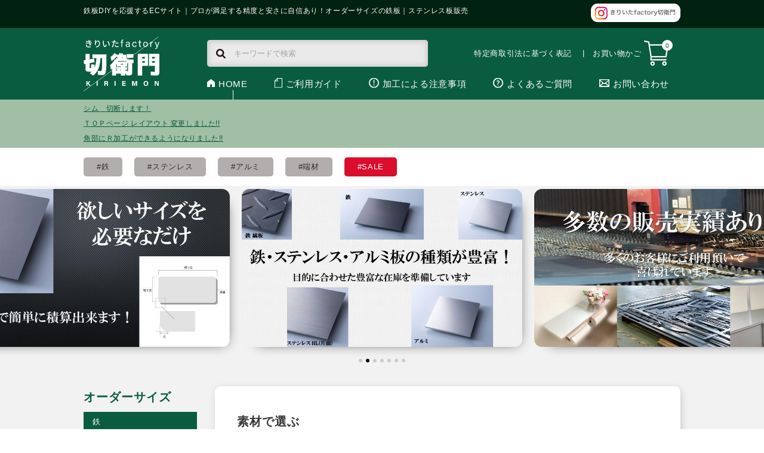

--- FILE ---
content_type: text/html; charset=UTF-8
request_url: http://kiriita-factory.jp/
body_size: 10299
content:
<!DOCTYPE HTML>
<html xmlns="http://www.w3.org/1999/xhtml" lang="ja" xml:lang="ja">

<head>
  <meta http-equiv="X-UA-Compatible" content="IE=edge">
  <meta charset="UTF-8">
  <meta name="viewport" content="width=device-width">
  <meta name="format-detection" content="telephone=no">
          <title>きりいたFactory切衛門 | ステンレス、アルミ、鉄板切り売りオンラインショップ </title>
    <meta name="description" content="お手頃な価格で金属材料を好きなサイズにカットしてお届け。ステンレス板・アルミ板・鉄板など多くの種類をご用意">
    <meta name="keywords" content="">
    <link rel="icon" type="image/vnd.microsoft.icon" href="">
  
    <link rel="stylesheet" href="/bundles/web/css/index.css">
  <link rel="stylesheet" type="text/css" href="/bundles/web/css/common.css?v1" media="all">
  <link rel="stylesheet" type="text/css" href="/bundles/web/css/slick.css" media="all">
  <link rel="stylesheet" type="text/css" href="/bundles/web/css/magnific-popup.css" media="all">
  <!-- Global site tag (gtag.js) - Google Analytics -->
<script async src="https://www.googletagmanager.com/gtag/js?id=G-KP8DTSCV2W"></script>
<script>
  window.dataLayer = window.dataLayer || [];
  function gtag(){dataLayer.push(arguments);}
  gtag('js', new Date());

  gtag('config', 'G-KP8DTSCV2W');
</script>

</head>

<body>


<header class="header">
  <div class="header-upper">
    <div class="header-upper-inner header-inner">
      <h1 class="txt"><span class="pc">鉄板DIYを応援するECサイト｜プロが満足する精度と安さに自信あり！オーダーサイズの鉄板｜ステンレス板販売</span>
        <span class="sp">鉄板DIYを応援するECサイト｜プロが満足する精度と安さに自信</span>
      </h1>
      <div class="header-right-navi pc">
        <a href="https://www.instagram.com/kiriitakiriemon/" target="_blank"><img src="/bundles/web/img/common/instagram.svg" width="150"></a>
      </div>
    </div>
    <!-- /.header-upper-inner -->
  </div>
  <!-- /.header-upper -->
  <div class="header-main">
    <div class="header-main-inner header-inner">
      <div class="ly-flex">
        <div class="hamburger-content">
          <div class="hamburger-menu">
            <button class="menu-trigger">
              <span></span>
              <span></span>
              <span></span>
            </button>
            <p class="txt">MENU</p>
          </div>
          <!-- /.hamburger-menu -->
        </div>
        <!-- /.hamburger-content -->
        <div class="logo-content">
          <h1 class="logo header-logo"><a href="/"><img src="/bundles/web/img/common/logo.svg"
                                                         alt="SECURITY ACTION"></a></h1>
        </div>
        <!-- /.logo-content -->
        <div class="right-content">
          <div class="search-nav-wrapper">
            <div class="search-wrapper">
              <form action="/item" method="get">
                <input type="search" placeholder="キーワードで検索" name="q">
              </form>
            </div>
            <!-- /.search-wrapper -->
            <div class="content-nav-cart-wrapper">
              <nav class="content-nav">
                <ul class="content-nav__list">
                  <li class="content-nav__item">
                    <a href="/tokusyo/" class="content-nav__link"><span class="txt">特定商取引法に基づく表記</span></a>
                  </li>
                </ul>
              </nav>
              <div class="content-nav__item cart">
                <a href="/cart/" class="content-nav__link"><span class="txt">お買い物かご</span>
                  <span class="icn">
                                            <span class="mark"><img src="/bundles/web/img/common/icon-cart.svg"
                                                                    alt=""></span>
                                            <span class="number">
                                                <span class="num cart-count">0</span>
                                            </span>
                                        </span>
                </a>
              </div>
              <!-- /.cart -->
            </div>
            <!-- /.content-nav-cart-wrapper -->
          </div>
          <!-- /.search-nav-wrapper -->
          <nav class="header-nav">
            <ul class="header-nav__list">
              <li class="header-nav__item item-home">
                <a href="/" class="header-nav__link current">
                  <span class="icn"><img src="/bundles/web/img/common/icon-home.svg" alt=""></span>
                  <span class="txt">HOME</span>
                </a>
              </li>
              <li class="header-nav__item item-guide">
                <a href="/guide/" class="header-nav__link " >
                  <span class="icn"><img src="/bundles/web/img/common/icon-note.svg" alt=""></span>
                  <span class="txt">ご利用ガイド</span></a>
              </li>
              <li class="header-nav__item">
                <a href="/guide/#processing" class="header-nav__link">
                  <span class="icn"><img src="/bundles/web/img/common/icon-exclamation.svg" alt=""></span>
                  <span class="txt">加工による注意事項</span></a>
              </li>
              <li class="header-nav__item">
                <a href="/faq/" class="header-nav__link  ">
                  <span class="icn"><img src="/bundles/web/img/common/icon-question.svg" alt=""></span>
                  <span class="txt">よくあるご質問</span></a>
              </li>
              <li class="header-nav__item">
                <a href="/contact/" class="header-nav__link ">
                  <span class="icn">
                    <img src="/bundles/web/img/common/icon-mail.svg" alt=""></span>
                    <span class="txt">お問い合わせ</span></a>
              </li>
            </ul>
          </nav>
          <!-- /.header-nav -->
        </div>
        <!-- /.right-content -->
      </div>
    </div>
    <!-- /.header-main-inner header-inner -->

    <div class="sp-navigation">
      <nav class="box-nav">
        <ul class="box-nav__list">
          <li class="box-nav__item cart">
            <a href="/cart/" class="box-nav__link">
              <span class="txt">お買い物かご</span>
              <span class="icn">
                                    <span class="mark"><img src="/bundles/web/img/common/icon-cart.svg" alt=""></span>
                                    <span class="number">
                                        <span class="num cart-count">0</span>
                                    </span>
                                </span>
            </a>
          </li>
          <li class="box-nav__item order">
            <a href="/contact/" class="box-nav__link">
              <span class="txt">オーダー<br>見積もり</span>
              <span class="icn"><img src="/bundles/web/img/common/icon-calculator.svg" alt=""></span>
            </a>
          </li>
          <li class="box-nav__item inquiry">
            <a href="/contact/" class="box-nav__link">
              <span class="txt">お問い合わせ</span>
              <span class="icn"><img src="/bundles/web/img/common/icon-mail.svg" alt=""></span>
            </a>
          </li>
        </ul>
      </nav>
      <!-- /.box-nav -->
      <nav class="sp-nav">
        <ul class="sp-nav__list">
          <li class="sp-nav__item">
            <a href="/" class="sp-nav__link">トップページ</a>
          </li>
          <li class="sp-nav__item">
            <a href="/item" class="sp-nav__link">商品一覧</a>
          </li>
          <li class="sp-nav__item">
            <a href="/guide/" class="sp-nav__link">ご利用ガイド</a>
          </li>
          <li class="sp-nav__item">
            <a href="/faq/" class="sp-nav__link">よくあるご質問</a>
          </li>
          <li class="sp-nav__item">
            <a href="/contact/" class="sp-nav__link">お問い合わせ</a>
          </li>
          <li class="sp-nav__item">
            <a href="/tokusyo/" class="sp-nav__link">特定商取引法に基づく表記</a>
          </li>
        </ul>
        <a href="https://www.instagram.com/kiriitakiriemon/" target="_blank"><img src="/bundles/web/img/common/instagram.svg" width="200"></a>

      </nav>
      <!-- /.sp-nav -->
    </div>
    <!-- /.sp-navigation -->
  </div>
  <!-- /.header-main -->
    <div class="header-bottom">
    <div class="header-bottom-inner header-inner">
            <p class="txt">
        <a style="color: #095C3F" href="/news/15">シム　切断します！</a>
      </p>
            <p class="txt">
        <a style="color: #095C3F" href="/news/13">ＴＯＰページ レイアウト 変更しました!!</a>
      </p>
            <p class="txt">
        <a style="color: #095C3F" href="/news/6">角部にＲ加工ができるようになりました!!</a>
      </p>
          </div>
    <!-- /.header-bottom-inner header-inner -->
  </div>
    <!-- /.header-bottom -->
</header>
  <main class="bg-gray">
    <div class="content-inner sp-bg-white">
      <div class="sp-search">
        <div class="search-wrapper">
          <form action="/" method="get">
            <input type="search" placeholder="キーワードで検索">
          </form>
        </div>
      </div>
      <!-- /.sp-search -->
      <ul class="tag tag-bg">
    <li class="tag__item">
    <a href="/item?q=%E9%89%84" class="tag__link">#鉄</a>
  </li>
    <li class="tag__item">
    <a href="/item?q=%E3%82%B9%E3%83%86%E3%83%B3%E3%83%AC%E3%82%B9" class="tag__link">#ステンレス</a>
  </li>
    <li class="tag__item">
    <a href="/item?q=%E3%82%A2%E3%83%AB%E3%83%9F" class="tag__link">#アルミ</a>
  </li>
  

  <li class="tag__item">
    <a href="/item?type=fix" class="tag__link">#端材</a>
  </li>
    <li class="tag__item">
    <a href="/item?sale=1" class="tag__link red">#SALE</a>
  </li>
    </ul>      <!-- /.tag -->
    </div>
    <!-- /.content-inner -->
        <div class="slider">
            <div class="slider-content">
        <a href="">
          <picture class="">
            <source media="(max-width: 768px)"
                    srcset="/uploads/a6/fa/a6fa9ebe6351790c48ac08809260d53d.jpg 1x,/uploads/a6/fa/a6fa9ebe6351790c48ac08809260d53d.jpg 2x">
            <img src="/uploads/a6/fa/a6fa9ebe6351790c48ac08809260d53d.jpg" srcset="/uploads/a6/fa/a6fa9ebe6351790c48ac08809260d53d.jpg 2x" alt="">
          </picture>
        </a>
      </div>
            <div class="slider-content">
        <a href="">
          <picture class="">
            <source media="(max-width: 768px)"
                    srcset="/uploads/be/fd/befdb66fb95151473229c53d11ca09eb.jpg 1x,/uploads/be/fd/befdb66fb95151473229c53d11ca09eb.jpg 2x">
            <img src="/uploads/be/fd/befdb66fb95151473229c53d11ca09eb.jpg" srcset="/uploads/be/fd/befdb66fb95151473229c53d11ca09eb.jpg 2x" alt="">
          </picture>
        </a>
      </div>
            <div class="slider-content">
        <a href="">
          <picture class="">
            <source media="(max-width: 768px)"
                    srcset="/uploads/78/20/7820102a111019034a1d06dac830756d.jpg 1x,/uploads/78/20/7820102a111019034a1d06dac830756d.jpg 2x">
            <img src="/uploads/78/20/7820102a111019034a1d06dac830756d.jpg" srcset="/uploads/78/20/7820102a111019034a1d06dac830756d.jpg 2x" alt="">
          </picture>
        </a>
      </div>
            <div class="slider-content">
        <a href="">
          <picture class="">
            <source media="(max-width: 768px)"
                    srcset="/uploads/b5/c7/b5c740dbafb4c0c2ac7c05fd5ffa8744.jpg 1x,/uploads/b5/c7/b5c740dbafb4c0c2ac7c05fd5ffa8744.jpg 2x">
            <img src="/uploads/b5/c7/b5c740dbafb4c0c2ac7c05fd5ffa8744.jpg" srcset="/uploads/b5/c7/b5c740dbafb4c0c2ac7c05fd5ffa8744.jpg 2x" alt="">
          </picture>
        </a>
      </div>
            <div class="slider-content">
        <a href="">
          <picture class="">
            <source media="(max-width: 768px)"
                    srcset="/uploads/f3/cc/f3cca39a36795b2740d5f07324229d65.jpg 1x,/uploads/f3/cc/f3cca39a36795b2740d5f07324229d65.jpg 2x">
            <img src="/uploads/f3/cc/f3cca39a36795b2740d5f07324229d65.jpg" srcset="/uploads/f3/cc/f3cca39a36795b2740d5f07324229d65.jpg 2x" alt="">
          </picture>
        </a>
      </div>
            <div class="slider-content">
        <a href="">
          <picture class="">
            <source media="(max-width: 768px)"
                    srcset="/uploads/a1/69/a16960b4bf6b9e6f70b631d0eb0f524e.png 1x,/uploads/a1/69/a16960b4bf6b9e6f70b631d0eb0f524e.png 2x">
            <img src="/uploads/a1/69/a16960b4bf6b9e6f70b631d0eb0f524e.png" srcset="/uploads/a1/69/a16960b4bf6b9e6f70b631d0eb0f524e.png 2x" alt="">
          </picture>
        </a>
      </div>
            <div class="slider-content">
        <a href="">
          <picture class="">
            <source media="(max-width: 768px)"
                    srcset="/uploads/10/e9/10e914a9bd7997c48ae9364081bcb8c1.jpg 1x,/uploads/10/e9/10e914a9bd7997c48ae9364081bcb8c1.jpg 2x">
            <img src="/uploads/10/e9/10e914a9bd7997c48ae9364081bcb8c1.jpg" srcset="/uploads/10/e9/10e914a9bd7997c48ae9364081bcb8c1.jpg 2x" alt="">
          </picture>
        </a>
      </div>
          </div>
        <!-- slider -->
    <div class="content-wrapper">
      <div class="main-content">
                <!-- /.reasons -->


        <section class="material">
          <div class="shadow-box">
                          <div class="material-box">
                <h3 class="ttl">素材で選ぶ</h3>
                <ul class="cards col4 sp-col2">
                                      <li class="card">
                      <a href="/item?type=order&amp;material=5" class="card__link">
                                                  <picture class="card__img-wrapper">
                            <source media="(max-width: 768px)"
                                    srcset="/uploads/6f/4a/6f4a06e4cdfb476629334670c69816f9.jpg 1x,/uploads/6f/4a/6f4a06e4cdfb476629334670c69816f9.jpg 2x">
                            <img src="/uploads/6f/4a/6f4a06e4cdfb476629334670c69816f9.jpg"
                                 srcset="/uploads/6f/4a/6f4a06e4cdfb476629334670c69816f9.jpg 2x" alt="">
                          </picture>
                                                <!-- /.card__img-wrapper -->
                        <div class="card__body">
                          <h4 class="card__ttl">鉄</h4>
                        </div>
                        <!-- /.card__body -->
                      </a>
                    </li>
                                      <li class="card">
                      <a href="/item?type=order&amp;material=3" class="card__link">
                                                  <picture class="card__img-wrapper">
                            <source media="(max-width: 768px)"
                                    srcset="/uploads/18/86/18867361bb8a8903497301ffaf52838a.jpg 1x,/uploads/18/86/18867361bb8a8903497301ffaf52838a.jpg 2x">
                            <img src="/uploads/18/86/18867361bb8a8903497301ffaf52838a.jpg"
                                 srcset="/uploads/18/86/18867361bb8a8903497301ffaf52838a.jpg 2x" alt="">
                          </picture>
                                                <!-- /.card__img-wrapper -->
                        <div class="card__body">
                          <h4 class="card__ttl">ステンレス</h4>
                        </div>
                        <!-- /.card__body -->
                      </a>
                    </li>
                                      <li class="card">
                      <a href="/item?type=order&amp;material=4" class="card__link">
                                                  <picture class="card__img-wrapper">
                            <source media="(max-width: 768px)"
                                    srcset="/uploads/57/f7/57f7940c297acd508400eb82782b66c2.jpg 1x,/uploads/57/f7/57f7940c297acd508400eb82782b66c2.jpg 2x">
                            <img src="/uploads/57/f7/57f7940c297acd508400eb82782b66c2.jpg"
                                 srcset="/uploads/57/f7/57f7940c297acd508400eb82782b66c2.jpg 2x" alt="">
                          </picture>
                                                <!-- /.card__img-wrapper -->
                        <div class="card__body">
                          <h4 class="card__ttl">アルミ</h4>
                        </div>
                        <!-- /.card__body -->
                      </a>
                    </li>
                                      <li class="card">
                        <a href="https://kiriita-factory.jp/item?type=fix" class="card__link">
                                <picture class="card__img-wrapper">
                                    <img src="bundles/web/img/common/img-hazai.jpg" alt="">
                                </picture>
                            <!-- /.card__img-wrapper -->
                            <div class="card__body">
                                <h4 class="card__ttl">端材</h4>
                            </div>
                            <!-- /.card__body -->
                        </a>
                    </li>
                                    </ul>
                <!-- /.cards -->
              </div>
            






            <a href="/contact/" class="bnr">
              <picture>
                <source media="(max-width: 768px)" srcset="bundles/web/img/common/sp/brn-inquiry.jpg">
                <img src="bundles/web/img/common/brn-inquiry.jpg" alt="お問い合わせフォームへ">
              </picture>
            </a>
          </div>
          <!-- /.shadow-box -->
        </section>
        <!-- /.material -->

        <section class="about">
          <div class="about-content">
            <h2 class="section__ttl eg white">ABOUT<sup class="jp">きりいたfactory 切衛門について</sup></h2>
            <h3 class="ttl">
              <span class="mark">“</span>
              金属板をお求めやすい価格で！
              <span class="mark">”</span>
            </h3>
            <p class="txt">
              自由なサイズを選ぶことも、端材を安価に購入する事も可能なサイトです。<br />
金属板は色々な用途に利用されています。
            </p>

          </div>
          <!-- /.about-content -->
        </section>
        <!-- /.about -->

        <section class="reasons">
          <div class="reasons-bg"></div>
          <!-- /.reasons-bg -->
          <div class="reasons-inner">
            <h2 class="main-ttl"><span class="txt-small">きりいたfactory切衛門が</span><br>選ばれる理由</h2>
            <div class="reasons-content">
              <div class="reasons__list reason01">
                <div class="reasons__heading">
                  <span class="icn"><img src="bundles/web/img/index/icn-reasons01-1.svg" alt=""></span>
                  <h3 class="ttl">
                    <span class="txt-small">Reasons-01</span><br>色々な材質の鋼材を取り揃えております。
                  </h3>
                </div>
              </div>
              <div class="reasons__list reason02">
                <div class="reasons__heading">
                  <span class="icn"><img src="bundles/web/img/index/icn-reasons02.svg" alt=""></span>
                  <h3 class="ttl">
                    <span class="txt-small">Reasons-02</span><br>お財布に優しい価格でお買い求め頂けます。
                  </h3>
                </div>
              </div>
              <div class="reasons__list reason03">
                <div class="reasons__heading">
                  <span class="icn"><img src="bundles/web/img/index/icn-reasons03.svg" alt=""></span>
                  <h3 class="ttl">
                    <span class="txt-small">Reasons-03</span><br>全国に素早くお届け致します。
                  </h3>
                </div>
              </div>
            </div>
          </div>
          <!-- /.select-inner -->
        </section>

                  <section class="news">
            <div class="news-content">
              <h2 class="section__ttl eg">NEWS<sup class="jp">お知らせ</sup></h2>
            </div>
            <!-- /.news-content -->
            <div class="shadow-box">
              <ul class="news__list">
                                  <li class="news__item">
                    <a href="/news/15" class="news__link">
                      <div class="news__heading">
                        <time datetime="2024-06-12" class="eg">2024.06.12</time>|<span class="category">お知らせ</span></div>
                      <p class="news__txt">シム　切断します！</p>
                    </a>
                  </li>
                                  <li class="news__item">
                    <a href="/news/13" class="news__link">
                      <div class="news__heading">
                        <time datetime="2024-03-12" class="eg">2024.03.12</time>|<span class="category">お知らせ</span></div>
                      <p class="news__txt">ＴＯＰページ レイアウト 変更しました!!</p>
                    </a>
                  </li>
                                  <li class="news__item">
                    <a href="/news/6" class="news__link">
                      <div class="news__heading">
                        <time datetime="2023-03-31" class="eg">2023.03.31</time>|<span class="category">お知らせ</span></div>
                      <p class="news__txt">角部にＲ加工ができるようになりました!!</p>
                    </a>
                  </li>
                              </ul>
              <div class="ly-align-right">
                <a href="/news" class="read-more">過去のお知らせを見る</a>
              </div>
            </div>
          </section>
        
      </div>
      <!-- /.main-content -->
      <aside class="sidebar pc">
  <div class="sidebar-inner">
    <section class="side-block">
      <h3 class="side-block__ttl">オーダーサイズ</h3>
                <div class="genre-block">
            <h4 class="m-ttl">鉄</h4>
            <ul class="m-list">
                              <li class="m-item">
                  <a href="/item/detail/22" class="m-link">
                    <figure class="item-img">
                      <img src="/uploads/50/20/5020ba4cd44539dd835b958173597edb.png" srcset="/uploads/50/20/5020ba4cd44539dd835b958173597edb.png" alt="SS400">
                    </figure>
                    <p class="txt">SS400</p>
                  </a>
                </li>
                              <li class="m-item">
                  <a href="/item/detail/30" class="m-link">
                    <figure class="item-img">
                      <img src="/uploads/13/6e/136e71dd622ea9470ace013a0965099f.png" srcset="/uploads/13/6e/136e71dd622ea9470ace013a0965099f.png" alt="SPHC-P（酸洗）">
                    </figure>
                    <p class="txt">SPHC-P（酸洗）</p>
                  </a>
                </li>
                              <li class="m-item">
                  <a href="/item/detail/15" class="m-link">
                    <figure class="item-img">
                      <img src="/uploads/00/17/0017c17ec87462385900a526042a6784.png" srcset="/uploads/00/17/0017c17ec87462385900a526042a6784.png" alt="SS縞板">
                    </figure>
                    <p class="txt">SS縞板</p>
                  </a>
                </li>
                              <li class="m-item">
                  <a href="/item/detail/17" class="m-link">
                    <figure class="item-img">
                      <img src="/uploads/ed/f4/edf47a3521683fdb46a5e00f47a74a82.png" srcset="/uploads/ed/f4/edf47a3521683fdb46a5e00f47a74a82.png" alt="SPCC">
                    </figure>
                    <p class="txt">SPCC</p>
                  </a>
                </li>
                              <li class="m-item">
                  <a href="/item/detail/62" class="m-link">
                    <figure class="item-img">
                      <img src="/uploads/54/22/5422b2981a90976eaa33a1ef70770885.png" srcset="/uploads/54/22/5422b2981a90976eaa33a1ef70770885.png" alt="SECC(ボンデ鋼板)">
                    </figure>
                    <p class="txt">SECC(ボンデ鋼板)</p>
                  </a>
                </li>
                          </ul>
        </div>
                <div class="genre-block">
            <h4 class="m-ttl">ステンレス</h4>
            <ul class="m-list">
                              <li class="m-item">
                  <a href="/item/detail/16" class="m-link">
                    <figure class="item-img">
                      <img src="/uploads/18/aa/18aab30a3616a8a04e1c06e7be1a99e7.png" srcset="/uploads/18/aa/18aab30a3616a8a04e1c06e7be1a99e7.png" alt="SUS304 2B">
                    </figure>
                    <p class="txt">SUS304 2B</p>
                  </a>
                </li>
                              <li class="m-item">
                  <a href="/item/detail/26" class="m-link">
                    <figure class="item-img">
                      <img src="/uploads/d4/ae/d4ae359f65b86374d4fb4fe9972fcb11.png" srcset="/uploads/d4/ae/d4ae359f65b86374d4fb4fe9972fcb11.png" alt="SUS304　HL(片面)">
                    </figure>
                    <p class="txt">SUS304　HL(片面)</p>
                  </a>
                </li>
                              <li class="m-item">
                  <a href="/item/detail/23" class="m-link">
                    <figure class="item-img">
                      <img src="/uploads/28/28/282809629a599009367d24a85c58f465.png" srcset="/uploads/28/28/282809629a599009367d24a85c58f465.png" alt="SUS304　片研">
                    </figure>
                    <p class="txt">SUS304　片研</p>
                  </a>
                </li>
                              <li class="m-item">
                  <a href="/item/detail/24" class="m-link">
                    <figure class="item-img">
                      <img src="/uploads/23/f3/23f367686ae8c052e8eb815d82730046.png" srcset="/uploads/23/f3/23f367686ae8c052e8eb815d82730046.png" alt="SUS430　2B">
                    </figure>
                    <p class="txt">SUS430　2B</p>
                  </a>
                </li>
                          </ul>
        </div>
                <div class="genre-block">
            <h4 class="m-ttl">アルミ</h4>
            <ul class="m-list">
                              <li class="m-item">
                  <a href="/item/detail/61" class="m-link">
                    <figure class="item-img">
                      <img src="/uploads/14/c0/14c075b62f351f5a26a2e1b024bcd272.jpg" srcset="/uploads/14/c0/14c075b62f351f5a26a2e1b024bcd272.jpg" alt="A5052 SG">
                    </figure>
                    <p class="txt">A5052 SG</p>
                  </a>
                </li>
                          </ul>
        </div>
            </section>

    <!-- /.side-block -->
        <section class="side-block">
      <h3 class="side-block__ttl">端材（素材別）</h3>
      <div class="genre-block">
        <ul class="m-list">
                    <li class="m-item">
            <a href="/item?type=fix&amp;q=%E9%89%84" class="m-link">
              <figure class="item-img">
                <img src="/uploads/6f/4a/6f4a06e4cdfb476629334670c69816f9.jpg" srcset="/uploads/6f/4a/6f4a06e4cdfb476629334670c69816f9.jpg" alt="鉄">
              </figure>
              <p class="txt">鉄</p>
            </a>
          </li>
                    <li class="m-item">
            <a href="/item?type=fix&amp;q=%E3%82%B9%E3%83%86%E3%83%B3%E3%83%AC%E3%82%B9" class="m-link">
              <figure class="item-img">
                <img src="/uploads/18/86/18867361bb8a8903497301ffaf52838a.jpg" srcset="/uploads/18/86/18867361bb8a8903497301ffaf52838a.jpg" alt="ステンレス">
              </figure>
              <p class="txt">ステンレス</p>
            </a>
          </li>
                    <li class="m-item">
            <a href="/item?type=fix&amp;q=%E3%82%A2%E3%83%AB%E3%83%9F" class="m-link">
              <figure class="item-img">
                <img src="/uploads/57/f7/57f7940c297acd508400eb82782b66c2.jpg" srcset="/uploads/57/f7/57f7940c297acd508400eb82782b66c2.jpg" alt="アルミ">
              </figure>
              <p class="txt">アルミ</p>
            </a>
          </li>
                  </ul>
      </div>
    </section>
            <section class="side-block">
      <h3 class="side-block__ttl">端材（オススメ）</h3>
      <div class="genre-block">
        <ul class="m-list">
                    <li class="m-item">
            <a href="/item/detail/81" class="m-link">
              <figure class="item-img">
                <img src="/uploads/23/f3/23f367686ae8c052e8eb815d82730046.png" srcset="/uploads/23/f3/23f367686ae8c052e8eb815d82730046.png" alt="端材-SUS430　2B">
              </figure>
              <p class="txt">端材-SUS430　2B<br>
                <span class="text-small">ステンレス板 518mm x 680mm x 0.8mm</span></p>
            </a>
          </li>
                    <li class="m-item">
            <a href="/item/detail/82" class="m-link">
              <figure class="item-img">
                <img src="/uploads/23/f3/23f367686ae8c052e8eb815d82730046.png" srcset="/uploads/23/f3/23f367686ae8c052e8eb815d82730046.png" alt="端材-SUS430　2B">
              </figure>
              <p class="txt">端材-SUS430　2B<br>
                <span class="text-small">ステンレス板 370mm x 600mm x 0.8mm</span></p>
            </a>
          </li>
                    <li class="m-item">
            <a href="/item/detail/83" class="m-link">
              <figure class="item-img">
                <img src="/uploads/23/f3/23f367686ae8c052e8eb815d82730046.png" srcset="/uploads/23/f3/23f367686ae8c052e8eb815d82730046.png" alt="端材-SUS430　2B">
              </figure>
              <p class="txt">端材-SUS430　2B<br>
                <span class="text-small">ステンレス板 340mm x 600mm x 1.5mm</span></p>
            </a>
          </li>
                    <li class="m-item">
            <a href="/item/detail/84" class="m-link">
              <figure class="item-img">
                <img src="/uploads/23/f3/23f367686ae8c052e8eb815d82730046.png" srcset="/uploads/23/f3/23f367686ae8c052e8eb815d82730046.png" alt="端材-SUS430　2B">
              </figure>
              <p class="txt">端材-SUS430　2B<br>
                <span class="text-small">ステンレス板 335mm x 600mm x 1.5mm</span></p>
            </a>
          </li>
                  </ul>
      </div>
    </section>
        <!-- /.side-block -->
        <!-- /.side-block -->
    <div class="bnr-area">
                </div>
    <!-- /.bnr-area -->

  </div>
  <!-- /.sidebar-inner -->
</aside>      <!-- /.sidebar -->

    </div>
    <!-- /.content-wrapper -->
    <div class="content-wrapper">
      

  <section class="blog-info main-content">
    <h2 class="section__ttl eg">BLOG<sup class="jp text-small">ブログ</sup></h2>
    <div class="shadow-box">
      <div class="blog-cards cards">
                  <div class="card">
  <a href="/article/45" class="card__link">
    <picture class="card__img-wrapper">
            <img src="/uploads/10/e9/10e914a9bd7997c48ae9364081bcb8c1.jpg" alt="SALE開始">
          </picture>
    <div class="card__body">
      <time datetime="2026-01-22">2026.01.22</time>
      <h3 class="card__ttl">SALE開始</h3>
          </div>
    <!-- /.card__body -->
  </a>
</div>                  <div class="card">
  <a href="/article/44" class="card__link">
    <picture class="card__img-wrapper">
            <img src="/uploads/22/2f/222fcf052aca00b696e801cadcfdd721.png" alt="今年もお世話になりました">
          </picture>
    <div class="card__body">
      <time datetime="2025-12-26">2025.12.26</time>
      <h3 class="card__ttl">今年もお世話になりました</h3>
          </div>
    <!-- /.card__body -->
  </a>
</div>                  <div class="card">
  <a href="/article/43" class="card__link">
    <picture class="card__img-wrapper">
            <img src="/uploads/64/ed/64ed19c196c89a5af943521c36244927.png" alt="丸の注文">
          </picture>
    <div class="card__body">
      <time datetime="2025-12-25">2025.12.25</time>
      <h3 class="card__ttl">丸の注文</h3>
          </div>
    <!-- /.card__body -->
  </a>
</div>                  <div class="card">
  <a href="/article/42" class="card__link">
    <picture class="card__img-wrapper">
            <img src="/uploads/9e/40/9e40b76d903dd3c19c8b80b597d33244.png" alt="デザイン">
          </picture>
    <div class="card__body">
      <time datetime="2025-12-25">2025.12.25</time>
      <h3 class="card__ttl">デザイン</h3>
          </div>
    <!-- /.card__body -->
  </a>
</div>              </div>
      <div class="btn-wrapper">
        <a href="/article" class="btn-view-moer">ブログをもっと見る</a>
        <!-- /.btn-wrapper -->
      </div>
      <!-- /.btn-wrapper -->
    </div>
    <!-- /.shadow-box -->
  </section>
      <!-- /.blog-info -->
    </div>
    <!-- /.content-wrapper -->
    <div class="side-tag">
  <ul class="side-tag__list">
    <li class="side-tag__item cart">
      <a href="/cart/" class="side-tag__link">
        <span class="txt">お買い物かご</span>
        <span class="icn">
                            <span class="mark"><img src="/bundles/web/img/common/icon-cart.svg" alt=""></span>
                            <span class="number">
                                <span class="num cart-count">0</span>
                            </span>
                        </span>
      </a>
    </li>
    <li class="side-tag__item order">
      <a href="/contact/" class="side-tag__link">
        <span class="txt">オーダー<br>見積もり</span>
        <span class="icn">
                            <img src="/bundles/web/img/common/icon-calculator.svg" alt="">
                        </span>
      </a>
    </li>
    <li class="side-tag__item inquiry">
      <a href="/contact/" class="side-tag__link">
        <span class="txt">お問い合わせ</span>
        <span class="icn">
                            <img src="/bundles/web/img/common/icon-mail.svg" alt="">
                        </span>
      </a>
    </li>
  </ul>
</div>
    <!-- /.side-tag -->
    <div class="btn-top">
      <a href="#" class="top"></a>
    </div>
  </main>
  <footer class="footer">
    <div class="footer-inner">
      <div class="ly-flex">
        <div class="left-content">
          <h2 class="logo footer-logo">
            <img src="/bundles/web/img/common/logo.svg" alt="きりいたfactory 切衛門　KIRIEMON">
          </h2>
          <!-- /.logo footer-logo -->
          <p class="txt catch">プロが満足する精度と安さに自信あり！<br class="pc">オーダーサイズの鉄板｜ステンレス板販売</p>
          <p class="txt company pc">〒939-1348 富山県砺波市東中328番地<br>TEL.0763-55-6201 |
            FAX.0763-32-5115</p>
          <div class="sns">
            <a href="https://www.instagram.com/kiriitakiriemon/" target="_blank"><img src="/bundles/web/img/common/instagram.svg" width="200"></a>
          </div>
          <figure class="logo-security">
            <img src="/bundles/web/img/common/logo-security.jpg" alt="SECURITY ACTION">
          </figure>
          <!-- /.logo-security -->

        </div>
        <!-- /.left-content -->
        <div class="right-content">
          <nav class="footer-nav">
            <ul class="footer-nav__list">
              <li class="footer-nav__item">
                <a href="/" class="footer-nav__link">HOME</a>
              </li>
              <li class="footer-nav__item">
                <a href="/guide/" class="footer-nav__link">ご利用ガイド</a>
              </li>
              <li class="footer-nav__item">
                <a href="/guide/" class="footer-nav__link">加工による注意事項</a>
              </li>
              <li class="footer-nav__item">
                <a href="/faq/" class="footer-nav__link">よくあるご質問</a>
              </li>
              <li class="footer-nav__item">
                <a href="/contact/" class="footer-nav__link">お問い合わせ</a>
              </li>
            </ul>
            <!-- /.footer-nav__list -->
          </nav>
          <hr>
          <div class="footer-about">
                        <div class="about-block">
              <h3 class="ttl">お支払い方法について</h3>
              <p class="txt">
                <p><span style="font-size:16px;">PayPay銀行へ振込いただくか、代金引換便をご利用頂けます。</span></p>

<p>&nbsp;</p>

<p>●PayPay銀行への振込の場合<br />
・弊社から合計金額をメール送信させて頂きますので、その日から<span style="font-size:16px;"><strong>7日以内</strong></span>にお振込をお願いします。<br />
・お振込の際は、&rdquo;<span style="font-size:16px;"><strong>ご注文者様</strong></span>&rdquo;でお願いします。<br />
　名義の異なるお振込みをご希望される場合は必ず<span style="font-size:16px;"><strong>メール</strong></span>にてご連絡下さい。<br />
・振込手数料は<span style="font-size:16px;"><strong>お客様負担</strong></span>でお願いします。<br />
・7日以内にご入金頂けない場合はキャンセル扱いさせて頂きます。</p>

<p>&nbsp;</p>

<p>●代金引換便をご利用の場合<br />
・佐川急便の『e-コレクト』にてお届けします。<br />
・弊社からの合計金額をメール送信させて頂きますので、商品をお受取りの際に代金を配達員に<br />
　お支払いしてください。<br />
・お支払いは<span style="font-size:16px;"><strong>現金のみ</strong></span>となります。クレジットカードはご利用いただけません。</p>

<p>&nbsp;</p>

<p>ーーーーーーーーーーーーーーーーーーーーーーーーーーーーーーーーーーーーーーーーーーーーーー</p>
              </p>
            </div>
                        <!-- /.about-block -->
                        <div class="about-block">
              <h3 class="ttl">商品の発送について</h3>
              <p class="txt">
                <p><span style="font-size:16px;">配送は日本国内のみ、お客様からの運送業者の指定や着時間のご指定は頂けません。</span></p>

<p>&nbsp;</p>

<p>ーーーーーーーーーーーーーーーーーーーーーーーーーーーーーーーーーーーーーーーーーーーーーー</p>
              </p>
            </div>
                        <!-- /.about-block -->
                        <div class="about-block">
              <h3 class="ttl">ご返品について</h3>
              <p class="txt">
                <p>●お客様のご都合による、ご注文確定後の返品につきましては、商品がオーダー生産品であることから<br />
　お受けできません。<br />
　商品に関してお気づきな点や、交換をご希望される場合は、商品お受取り後<span style="font-size:16px;"><strong>７日以内</strong></span>に弊社まで<br />
　ご連絡下さい。<br />
&nbsp;</p>
              </p>
            </div>
                        <!-- /.about-block -->
          </div>
          <!-- /.about -->
                    <!-- /.bnr-area -->
        </div>
        <!-- /.right-content -->
      </div>
      <!-- /.ly-flex -->
      <p class="txt company sp">西陵株式会社<br>〒939-1348 富山県砺波市東中328番地<br><a href="tel:0763556201">TEL.0763-55-6201</a>
        |
        FAX.0763-32-5115</p>
      <small class="copyright">富山県中小企業リバイバル補助金活用事業（令和３年１１月２０日作成）<br>2021 KIRIEMON . All Rights Reserved.</small>
    </div>
    <!-- /.footer-inner -->
  </footer>
  <script src="https://ajax.googleapis.com/ajax/libs/jquery/1.10.2/jquery.min.js"></script>
  <script src="/bundles/web/js/jquery.magnific-popup.min.js"></script>
  <script src="/bundles/web/js/ofi.min.js"></script>
  <script src="/bundles/web/js/picturefill.min.js"></script>
  <script src="/bundles/web/js/slick.min.js"></script>
  <script src="/bundles/web/js/blog-slick.js"></script>
  <script src="/bundles/web/js/index.js"></script>
  <script src="/bundles/web/js/main.js"></script>

<script src="/bundles/web/js/index.js"></script>




<script>

  $(".calculator-element").change(function (){

      var i= 0;
      $(".calculator-element").each(function(){
          if(!$(this).val()){
              i++;
          }
      });

      if( ($("input[name='d']").val()!="" && $("input[name='w']").val()!="") && parseInt($("input[name='d']").val()) > parseInt($("input[name='w']").val())){
          alert("横は縦より大きい数字にしてください");
          $(this).addClass("error");
          $(this).val("");
          return false;
      }

      if(i>0){
          // $("#weight_per").text("縦寸法、または横寸法を入力してください");
      }else{
          getOrderWeightPerUnit();
      }
  });

  $("#item_amount").change(function (){
    getOrderWeightPerUnit();
  });

  $(".required").change(function (){
      if($(this).val()){
        $(this).removeClass("error");
      }else{
        $(this).addClass("error");
      }
  });

  function validate(){

      $(".required").each(function() {
          if($(this).val()){
          }else{
              $(this).addClass("error");
          }
      });

      if($(".error").length > 0){
          return false;
      }else{
          return true;
      }
  }
  function setCarCount(count){
    $(".cart-count").text(count)
  }

  function addCart(){
    if(validate()){
      $.ajax({
        url: "/update/cart",
        data: { data : $("#item_info").serializeArray() },
        type: "get",
        success: function (data, textStatus, xhr) {
          console.log(data);
          if(data.error==0){
              $(".cart-count").text(data.cart.length);
              $('.modal-added').trigger("click");
          }else{
              alert(data.message);
          }
        },
        error: function (xhr, textStatus, error) {
          //失敗した場合の処理
        },
        complete: function (data, textStatus, xhr) {
          //エラーであろうが成功であろうが最後に実行すること
        }
      });
    }
  }

  function getAndApplyCartValue(){
    $.ajax({
      url: "/get/cart",
      type: "get",
      success: function (data, textStatus, xhr) {
        $(".cart-count").text(data.length);
      },
      error: function (xhr, textStatus, error) {
        //失敗した場合の処理
      },
      complete: function (data, textStatus, xhr) {
        //エラーであろうが成功であろうが最後に実行すること
      }
    });
  }

  function getOrderWeightPerUnit(){

      $("#add_cart_button .icn").text("計算中...");
      $("#add_cart_button").attr("disabled", "disabled");
      $.ajax({
        url: "/get/order/weight",
        data: {data: $("#item_info").serializeArray()},
        type: "get",
        success: function (data, textStatus, xhr) {
          console.log(data);
          if (data.rs==0) {
            $("#add_cart_button").attr("disabled", "disabled");
            $("#add_cart_button .icn").text("該当サイズの在庫がありません");
            $(".select-number").text("");
            $("#weight_per").text("");
            $(".total_weight").text("");
            $(".total_price").text("");
          } else {
            $("#add_cart_button .icn").text("カートに入れる");
            $("#add_cart_button").attr("disabled", false);
            $(".select-number").text(data.data.amount);
            $("#weight_per").text(data.data.weight);
            $(".total_weight").text(data.data.total_weight);
            $(".total_price").text(data.data.total_price_in_tax);
          }
        },
        error: function (xhr, textStatus, error) {
          //失敗した場合の処理
        },
        complete: function (data, textStatus, xhr) {
          //エラーであろうが成功であろうが最後に実行すること
        }
      });
  }

  window.onload = ()=>{
      if(document.getElementById('loader')){
          const loader = document.getElementById('loader');
          loader.classList.add('loaded');
      }
  }

  $(function() {
    getAndApplyCartValue();
      });

</script>
<style>
  button#add_cart_button:disabled{
    background: gray;
    transition: 0.5ms;
  }
  button#add_cart_button{
   transition: 0.5ms;
  }


  /* mfp-bg（overlay） */
  .mfp-fade01.mfp-bg,
  .mfp-fade02.mfp-bg {
    opacity: 0;
    transition: all 0.2s ease-out;
  }
  .mfp-fade01.mfp-bg.mfp-ready {
    opacity: 0.8;
  }
  .mfp-fade02.mfp-bg.mfp-ready {
    opacity: 0.6;
  }
  .mfp-fade01.mfp-bg.mfp-removing,
  .mfp-fade02.mfp-bg.mfp-removing {
    opacity: 0;
  }

  /* mfp-content */
  .mfp-fade01.mfp-wrap .mfp-content,
  .mfp-fade02.mfp-wrap .mfp-content {
    opacity: 0;
    transition: all 0.2s ease-out;
  }
  .mfp-fade01.mfp-wrap.mfp-ready .mfp-content,
  .mfp-fade02.mfp-wrap.mfp-ready .mfp-content {
    opacity: 1;
  }
  .mfp-fade01.mfp-wrap.mfp-removing .mfp-content,
  .mfp-fade02.mfp-wrap.mfp-removing .mfp-content {
    opacity: 0;
  }

  .side-tag.is-active{
    transition: 1s;
  }
  .side-tag{
    transition: 1s;
  }

</style>
</body>

</html>

--- FILE ---
content_type: text/css
request_url: http://kiriita-factory.jp/bundles/web/css/index.css
body_size: 2008
content:
.reasons{background:url(/bundles/web/img/index/bg-select.jpg) no-repeat top center;background-size:100% auto;padding-top:10px;position:relative;margin:20px 0 60px}@media screen and (max-width: 768px){.reasons{background-image:url(/bundles/web/img/index/sp/bg-reasons.jpg);margin-bottom:20px;padding-top:6px}}.reasons-bg{position:absolute;background:rgba(112,112,112,0.6);height:100%;width:100%;z-index:0;mix-blend-mode:multiply}.reasons-inner{position:relative;padding:30px;margin-bottom:10px}@media screen and (max-width: 768px){.reasons-inner{padding:10px 15px}}.reasons-inner .main-ttl{color:#fff;text-align:center;font-size:2.5rem;line-height:1.4;font-weight:800}@media screen and (max-width: 768px){.reasons-inner .main-ttl{font-size:2.3rem}}.reasons-inner .main-ttl .txt-small{font-size:1.8rem}@media screen and (max-width: 768px){.reasons-inner .main-ttl .txt-small{font-size:1.6rem}}.reasons-content{margin-top:30px;background-color:#fff;padding:0 30px}@media screen and (max-width: 768px){.reasons-content{margin-top:10px;padding:0 15px}}.reasons__list{border-bottom:1px solid #e9e9e9;padding:20px 0}@media screen and (max-width: 768px){.reasons__list{display:block;padding:10px 0}}.reasons__list:last-of-type{border-bottom:none}.reasons__heading{display:flex;align-items:center;flex-shrink:0}@media screen and (max-width: 768px){.reasons__heading{width:auto;margin:5px 0 15px}}.reasons__heading .icn{display:inline-block;width:63px;text-align:center;margin-right:10px;flex-shrink:0}.reasons__heading .ttl{font-size:1.8rem;font-weight:600;line-height:1.2}.reasons__heading .ttl .txt-small{font-size:1.3rem;margin-bottom:5px;display:inline-block}.reasons__heading .icn.ly-flex{display:flex;flex-direction:column;align-items:center}@media screen and (max-width: 768px){.reasons__heading .icn.ly-flex{flex-direction:row}}.reasons__heading .icn.ly-flex .img01{display:inline-block;width:20px}@media screen and (max-width: 768px){.reasons__heading .icn.ly-flex .img01{margin-right:5px}}.reasons__heading .icn.ly-flex .img02{display:inline-block;width:34px;margin-top:5px}@media screen and (max-width: 768px){.reasons__heading .icn.ly-flex .img02{margin-top:0}}.reason01 .icn img{width:60px}.reason02 .icn img{width:48px}.reason03 .icn img{width:54px}.reasons__body .txt{font-size:1.4rem;line-height:1.8}.news{padding-top:20px}.news .read-more{color:#095C3F;font-size:1.4rem;position:relative;padding-right:20px;transition:.3s;text-decoration:none;text-align:right}.news .read-more::after{content:'';position:absolute;width:.5em;height:.5em;border-top:1px solid currentColor;border-right:1px solid currentColor;transform:translateY(-50%) rotate(45deg);top:50%;right:8px}.news .read-more:hover{opacity:.7}.news .ly-align-right{margin-top:30px}@media screen and (max-width: 768px){.news .ly-align-right{margin-top:20px}}.news .shadow-box{padding-bottom:20px}.news__item{border-bottom:1px solid #e9e9e9}.news__item:last-of-type{border-bottom:none}@media screen and (max-width: 768px){.news__item:last-of-type{border-bottom:1px solid #e9e9e9}}.news__link{font-size:1.3rem;color:inherit;text-decoration:none;display:flex;overflow:hidden;padding:8px 0;transition:.3s;position:relative;padding-right:28px}.news__link:hover{opacity:.7}.news__link::before{content:'';position:absolute;background-color:#095C3F;width:20px;height:20px;top:50%;right:0;transform:translateY(-50%)}@media screen and (max-width: 768px){.news__link::before{top:auto;bottom:24px;transform:translateY(50%)}}.news__link::after{content:'';position:absolute;width:5px;height:5px;border-top:1px solid #fff;border-right:1px solid #fff;transform:translateY(-50%) rotate(45deg);top:50%;right:8px}@media screen and (max-width: 768px){.news__link::after{top:auto;bottom:24px;transform:translateY(50%) rotate(45deg)}}@media screen and (max-width: 768px){.news__link{display:block}}.news__link .news__heading{flex-shrink:0;margin-top:.4em;min-width:15em;padding-right:1em}@media screen and (max-width: 768px){.news__link .news__heading{min-width:inherit;padding-right:0;margin-top:0;margin-bottom:10px}}.news__link time{padding-right:1em}.news__link .category{padding-left:1em;display:inline-block}.news__txt{font-size:1.5rem;display:inline;overflow:hidden;text-overflow:ellipsis;white-space:nowrap}@media screen and (max-width: 768px){.news__txt{white-space:normal;text-overflow:inherit}}.about{background:url(/bundles/web/img/index/bg-about.jpg) no-repeat top right;background-size:auto 100%;margin-top:30px;margin-bottom:30px}@media screen and (max-width: 768px){.about{background:url(/bundles/web/img/index/sp/bg-about.jpg) no-repeat bottom center;padding-bottom:94%;background-size:100% auto}}.about-content{padding:40px 20px 52px 58px;background-color:#095C3F;width:63%}.about-content .section__ttl{margin-left:-58px}@media screen and (max-width: 768px){.about-content .section__ttl{margin-left:-40px;line-height:1.2}.about-content .section__ttl::before{top:.5em}.about-content .section__ttl sup{display:block;margin-left:0}}@media screen and (max-width: 768px){.about-content{width:auto;padding:20px 40px}}.about-content *{color:#fff}.about-content .ttl{font-size:2.4rem;border-bottom:1px solid #169647;font-weight:600}@media screen and (max-width: 768px){.about-content .ttl{font-size:2.0rem;line-height:1.5;margin-top:15px;padding-bottom:5px}}.about-content .mark{font-family:'Abril Fatface', cursive;font-size:5.5rem;color:#169647;margin-right:-.3em}@media screen and (max-width: 768px){.about-content .mark{line-height:1}}.about-content .txt{font-size:1.4rem;line-height:1.6;letter-spacing:.05em}.about-content .ttl+.txt{margin-top:1.5em}@media screen and (max-width: 768px){.about-content .ttl+.txt{margin-top:1em}}.material{margin-top:0}@media screen and (max-width: 768px){.material{margin-top:52px}}.slider{margin:5px 0 40px}@media screen and (max-width: 768px){.slider{background-color:#fff;padding:5px 0 15px;margin:0 0 25px}}.slider .slick-dots{display:flex;justify-content:center}@media screen and (max-width: 768px){.slider .slick-dots{margin-top:10px}}.slider .slick-dots li{margin:0 3px}.slider .slick-dots li.slick-active button::before{background-color:#000}.slider .slick-dots button{position:relative;top:0;display:block;width:6px;height:6px;padding:0;border:0;outline:none;background:transparent;color:transparent;font-size:0;line-height:0;cursor:pointer}.slider .slick-dots button::before{content:'';position:absolute;border-radius:20px;width:6px;height:6px;top:0;left:0;background:#ccc}.slider-content{box-shadow:10px 10px 20px -17px rgba(0,0,0,0.82);border-radius:13px;overflow:hidden;margin:0 10px 20px}@media screen and (max-width: 768px){.slider-content{box-shadow:none;border-radius:0;margin:0}.slider-content a,.slider-content picture,.slider-content img{width:100%;height:auto}.slider-content picture{width:106%;margin:0 -3%}}.slider-content a{display:block;transition:.3s}.slider-content a:hover{opacity:.7}


--- FILE ---
content_type: text/css
request_url: http://kiriita-factory.jp/bundles/web/css/common.css?v1
body_size: 12059
content:
@charset "UTF-8";@import url(https://fonts.googleapis.com/css2?family=Abril+Fatface&family=Roboto:wght@400;500;700&display=swap);body,html{height:100%}html{font-size:62.5%}body{-webkit-text-size-adjust:100%;min-width:1030px}@media screen and (max-width:768px){body{min-width:inherit}}address,body,dd,dl,dt,form,h1,h2,h3,h4,h5,h6,img,li,ol,p,table,td,th,ul{margin:0;padding:0;border:none;line-height:100%;list-style-type:none;font-style:normal;font-weight:400;font-family:ヒラギノ角ゴ Pro W3,Hiragino Kaku Gothic Pro,メイリオ,Meiryo,sans-serif;text-align:left;color:#383838;letter-spacing:.05em}*{line-height:1.4;box-sizing:border-box;word-break:break-all;line-break:normal;word-wrap:break-word;overflow-wrap:break-word}h1,h2,h3,h4,h5,h6{line-height:1.8}dd,dt,form,li,p,td,th{font-size:1.3rem;line-height:2.1}@media screen and (max-width:768px){dd,dt,form,li,p,td,th{font-size:1.4rem;line-height:1.5}}figure,picture{display:block;margin:0}img{max-width:100%;height:auto;vertical-align:top}main{overflow:hidden;position:relative;padding-bottom:60px}.pc,main{display:block}.sp{display:none}@media screen and (max-width:768px){.pc{display:none!important}.sp{display:block!important}}@media (min-width:600px){a[href*="tel:"]{text-decoration:none;cursor:default;pointer-events:none}}.content-inner{padding-left:15px;padding-right:15px;max-width:1030px;margin:0 auto}.bg-gray{background-color:#f2f2f2}.section__ttl{font-size:4.5rem;font-weight:700;position:relative;letter-spacing:.05em;padding-left:1em}.section__ttl.white{color:#fff}.section__ttl:before{content:"";position:absolute;width:.7em;height:1px;background-color:currentColor;top:.8em;left:0}.section__ttl .jp{font-size:1.3rem;font-weight:400;letter-spacing:normal;margin-left:1em}.quantity__flex input.detail-input{width:100px!important}.size .r{margin-top:20px!important}.eg{font-family:Roboto,sans-serif}.ly-align-right{text-align:right}.bnr{transition:.3s;display:inline-block;display:block;text-align:center}.bnr:hover{opacity:.7}.bnr-shadow{box-shadow:10px 10px 20px -17px rgba(0,0,0,.82)}@media screen and (max-width:768px){.sp-bg-white{background-color:#fff}}.btn-top{position:fixed;bottom:0;right:0;opacity:0;pointer-events:none;z-index:10}.btn-top.is-active{opacity:1;pointer-events:auto}.btn-top.is-absolute{position:absolute;bottom:0}.btn-top .top{width:79px;height:79px;background-color:#169647;text-decoration:none;transition:.3s;display:block;position:relative;margin-left:auto}.btn-top .top:hover{opacity:.7}.btn-top .top:after{content:"";width:14px;height:14px;border-top:1px solid #fff;border-right:1px solid #fff;position:absolute;top:55%;left:50%;transform:translate(-50%,-50%) rotate(-45deg)}@media screen and (max-width:768px){.btn-top .top{width:57px;height:57px}}@media screen and (max-width:768px){.header.is-nav-open{height:100vh;height:calc(var(--vh, 1vh)*100);overflow-y:scroll;-webkit-overflow-scrolling:touch;-ms-overflow-style:none;scrollbar-width:none}}.header .hamburger-content{display:none}@media screen and (max-width:768px){.header .hamburger-content{width:33%;display:flex;align-items:center}}.header .hamburger-content .hamburger-menu{width:50px;text-align:center}.header .hamburger-content .txt{font-size:1.2rem;text-align:center;margin-top:10px}.header .hamburger-content .menu-trigger,.header .hamburger-content .menu-trigger span{display:inline-block;transition:all .2s;box-sizing:border-box}.header .hamburger-content .menu-trigger{position:relative;width:40px;height:24px;background:none;border:none;appearance:none;cursor:pointer}.header .hamburger-content .menu-trigger span{position:absolute;left:0;width:100%;height:1px;background-color:#fff}.header .hamburger-content .menu-trigger span:first-of-type{top:0}.header .hamburger-content .menu-trigger span:nth-of-type(2){top:calc(50% - 1px)}.header .hamburger-content .menu-trigger span:nth-of-type(3){bottom:0}.header .hamburger-content .menu-trigger.is-active span:first-of-type{top:50%;transform:rotate(-45deg)}.header .hamburger-content .menu-trigger.is-active span:nth-of-type(2){opacity:0}.header .hamburger-content .menu-trigger.is-active span:nth-of-type(3){top:50%;transform:rotate(45deg)}.header .logo-content{margin-right:80px;display:flex;align-items:center}@media screen and (max-width:768px){.header .logo-content{margin-right:0;width:33%;justify-content:center}}.header .right-content{display:flex;flex-direction:column;flex-grow:1;height:100%}@media screen and (max-width:768px){.header .right-content{width:33%;align-items:center;flex-direction:row;justify-content:flex-end}}.header-right-navi{text-align:right;margin-top:-20px}.sp-navigation{display:block;position:absolute;top:90px;right:0;width:100%;height:calc(100vh - 125px);overflow-y:scroll;text-align:center;padding:10px 0;background-color:#095c3f;transition:.3s;box-sizing:border-box;opacity:0;pointer-events:none}.sp-navigation.is-nav-active{opacity:1;pointer-events:all}.sp-nav{margin-top:30px}.sp-nav__item{text-align:center}.sp-nav__link{width:100%;font-size:1.6rem;text-decoration:none;padding:14px 0;display:inline-block}.box-nav__list{display:flex;justify-content:center}.box-nav__item{margin:5px}.box-nav__link{border:1px solid #fff;display:flex;flex-direction:column;align-items:center;justify-content:center;width:86px;height:86px;text-decoration:none}.box-nav__link .icn{margin-top:5px;display:inline-block}.box-nav__link .txt{font-size:1.2rem;text-align:center}.box-nav__item.cart .icn{position:relative}.box-nav__item.cart .mark{width:41px;display:inline-block}.box-nav__item.cart .number{display:flex;min-width:16px;align-items:center;justify-content:center;border-radius:100px;background-color:#fff;padding:2px;position:absolute;white-space:nowrap;top:-3px;left:30px;text-align:center}.box-nav__item.cart .number .num{color:#095c3f;font-size:1rem}.box-nav__item.order .icn{width:20px}.box-nav__item.inquiry .txt{margin-bottom:9px}.box-nav__item.inquiry .icn{width:31px;margin-bottom:4px}.header-inner{padding:0 15px;margin:0 auto;width:1030px}@media screen and (max-width:768px){.header-inner{width:auto}}.header-upper{background-color:#012210;padding:10px 0}.header-upper .txt{color:#fff;font-size:1.2rem}@media screen and (max-width:768px){.header-upper .txt{font-size:1.1rem}}.header-main{background-color:#095c3f;overflow:hidden;position:relative;height:120px}@media screen and (max-width:768px){.header-main{height:90px;overflow:visible}}.header-main *{color:#fff}.header-main .header-inner{height:100%}.header-main .ly-flex{display:flex;height:100%}@media screen and (max-width:768px){.header-main .ly-flex{justify-content:space-between}}.header-logo{width:127px;flex-shrink:0;transition:.3s}.header-logo:hover{opacity:.7}@media screen and (max-width:768px){.header-logo{width:99px;height:auto}}.header-bottom{background-color:#a1bfa4;padding:3px 0}.header-bottom .txt{font-size:1.2rem;color:#0b5c3f}@media screen and (max-width:768px){.header-bottom .txt{white-space:nowrap;overflow:hidden;text-overflow:ellipsis}}.search-nav-wrapper{display:flex;justify-content:space-between;margin-top:20px}@media screen and (max-width:768px){.search-nav-wrapper{margin-top:0}}.ie11 .search-nav-wrapper{height:45px}@media screen and (max-width:768px){.search-nav-wrapper .search-wrapper{display:none}}.sp-search{display:none;margin:10px 0}@media screen and (max-width:768px){.sp-search{display:block;margin-top:0;padding-top:10px}}.sp-search .search-wrapper input{width:100%;height:60px}.search-wrapper{position:relative}.search-wrapper:before{content:"";position:absolute;background:url(/bundles/web/img/common/icon-search.svg) no-repeat 50%/contain;width:16px;height:16px;top:50%;transform:translateY(-50%);left:15px}.search-wrapper input{-webkit-appearance:none;font-size:1.3rem;background-color:#eaeaea;width:370px;padding:10px 10px 10px 45px;border:none;border-radius:5px;height:45px;color:#000;box-shadow:inset 0 0 8px 3px #ccc}.search-wrapper input::placeholder{color:#a3a3a3}.header-nav{margin-top:auto}@media screen and (max-width:768px){.header-nav{display:none}}.header-nav__list{display:flex;align-items:center}.header-nav__item{margin-right:45px}.header-nav__item:last-of-type{margin-right:0}.header-nav__link{font-size:1.5rem;text-decoration:none;position:relative;display:flex;align-items:center;height:54px;transition:.3s}.header-nav__link:hover{opacity:.7}.header-nav__link .icn{width:17px;margin-right:6px;display:inline-block;position:relative;margin-top:-2px}.header-nav__link .icn img{width:17px;position:absolute;top:50%;transform:translateY(-50%)}.header-nav__link .txt{position:relative}.header-nav__link.current .txt:after{content:"";position:absolute;bottom:0;height:50px;width:1px;background-color:#fff;left:50%;transform:translateY(100%)}.ie11 .header-nav__link .icn{margin-top:-5px}.header-nav__item.item-guide .header-nav__link .icn,.header-nav__item.item-guide .header-nav__link .icn img,.header-nav__item.item-home .header-nav__link .icn,.header-nav__item.item-home .header-nav__link .icn img{width:13px}.content-nav-cart-wrapper{display:flex;align-items:center;justify-content:flex-end}@media screen and (max-width:768px){.content-nav{display:none}}.content-nav__list{display:flex;align-items:center}.content-nav__item{position:relative}.content-nav__item:after{content:"|";position:absolute;top:-1px;right:0;transform:translateX(50%)}.content-nav__item:first-of-type .content-nav__link{padding-left:0}.content-nav__link{font-size:1.3rem;text-decoration:none;padding:0 20px;transition:.3s}@media screen and (max-width:768px){.content-nav__link{padding:0 10px}}.content-nav__link:hover{opacity:.7}.content-nav__link .icn{position:relative;margin-left:5px}@media screen and (max-width:768px){.content-nav__link .icn{margin-left:0}}.content-nav__link .mark{display:inline-block;width:41px;margin-top:-2px;vertical-align:middle}@media screen and (max-width:768px){.content-nav__link .mark{width:36px;margin-top:0}}.content-nav__link .number{min-width:18px;height:18px;border-radius:100px;background-color:#fff;padding:0;position:absolute;white-space:nowrap;top:-3px;left:30px;text-align:center}@media screen and (max-width:768px){.content-nav__link .number{display:flex;align-items:center;justify-content:center;min-width:16px}}.content-nav__link .number .num{color:#095c3f;font-size:1rem}.content-nav__item.cart{margin-top:1px;padding-left:15px}.content-nav__item.cart:after{display:none}.content-nav__item.cart .content-nav__link{display:flex;align-items:center}@media screen and (max-width:768px){.content-nav__item.cart .txt{display:none}}.header-cart{background:#095c3f}.header-cart .header-inner{display:flex;align-items:center;height:70px}.header-cart .logo{width:57px}.side-tag{position:fixed;top:50%;right:0;z-index:10;transform:translateY(-50%);opacity:0;pointer-events:none}.side-tag.is-active{opacity:1;pointer-events:auto}@media screen and (max-width:768px){.side-tag{display:none}}.side-tag__list{display:flex;flex-direction:column}.side-tag__item,.side-tag__item.inquiry .txt{margin-bottom:5px}.side-tag__link{font-size:1.2rem;background-color:#095c3f;width:86px;height:86px;display:flex;text-decoration:none;color:#fff;align-items:center;justify-content:center;flex-direction:column;transition:.3s}.side-tag__link:hover{opacity:.7}.side-tag__link .icn{position:relative;margin-top:5px}.side-tag__link .number{background-color:#fff;min-width:16px;min-height:16px;border-radius:50px;position:absolute;top:-2px;left:30px;text-align:center}.side-tag__link .number .num{font-size:1rem;color:#095c3f;padding:2px;white-space:nowrap}.side-tag__item.cart .icn{width:36px}.side-tag__item.order .icn{width:20px}.side-tag__item.inquiry .icn{width:30px}.main-content{width:780px}@media screen and (max-width:768px){.main-content{width:auto}}.tag{padding:8px 0;margin:0 -10px;display:flex;flex-wrap:wrap}@media screen and (max-width:768px){.tag{margin:0 -3px;padding:0 0 10px}}.tag-bg{position:relative;z-index:1}.tag-bg:before{content:"";position:absolute;top:0;left:0;width:100vw;height:100%;background:#fff;margin:0 calc(50% - 50vw);z-index:-1}.tag__item{margin:8px 10px}@media screen and (max-width:768px){.tag__item{margin:5px 3px}}.tag__link{padding:7px 22px;font-size:1.3rem;border-radius:5px;background-color:#b3aeae;color:#2f3031;text-decoration:none;display:inline-block;transition:.3s}.tag__link:hover{opacity:.7}@media screen and (max-width:768px){.tag__link{padding:10px}}.tag__link.red{background-color:#db0d2c;color:#fff}.content-wrapper{display:flex;flex-direction:row-reverse;justify-content:space-between;width:1030px;margin:35px auto 0;padding:0 15px}@media screen and (max-width:768px){.content-wrapper{display:block;width:auto;margin-top:10px}}.shadow-box{background-color:#fff;box-shadow:2px 3px 15px -5px rgba(143,139,139,.8);border-radius:10px;padding:20px 30px 50px}@media screen and (max-width:768px){.shadow-box{padding:20px 15px 23px}}@media screen and (max-width:768px){.sp-bg-white .shadow-box{box-shadow:none}}.breadcrumb{display:flex;justify-content:flex-start;align-items:center;flex-wrap:wrap;margin-bottom:20px}@media screen and (max-width:768px){.breadcrumb{margin-bottom:10px}}.breadcrumb__item{font-size:1.3rem;color:#095c3f}.breadcrumb__item:after{content:">";display:inline-block;margin:0 10px}.breadcrumb__item:last-child:after{display:none}.breadcrumb__link{color:#095c3f;text-decoration:none;transition:.3s}.breadcrumb__link:hover{opacity:.7}.pagination{margin-top:20px}.pagination,.pagination__item{display:flex;align-items:center;justify-content:center}.pagination__item{font-size:1.3rem;margin:0 8px}@media screen and (max-width:768px){.pagination__item{margin:0 5px}}.pagination__link{color:#383838;text-decoration:none;position:relative;display:inline-block;transition:.3s}.pagination__link:hover{opacity:.7}@media screen and (max-width:768px){.pagination .txt{display:none}}.arw-single .pagination__link:before{content:"";position:absolute;width:4px;height:6px;background:url(/bundles/web/img/common/icon-pagination-single.svg) no-repeat 50%/contain}.arw-double .pagination__link:before{content:"";position:absolute;width:6px;height:6px;background:url(/bundles/web/img/common/icon-pagination-double.svg) no-repeat 50%/contain}.arw-left .pagination__link{padding-left:10px}.arw-left .pagination__link:before{top:50%;left:0;transform:translateY(-50%)}.arw-right .pagination__link{padding-right:10px}.arw-right .pagination__link:before{top:50%;right:0;transform:translateY(-50%) scaleX(-1)}.pagination-number{display:flex;align-items:center;justify-content:center;margin:0 8px}.pagination-number__item{font-size:1.8rem;font-family:Roboto,sans-serif;margin:0 2px}.pagination-number__link{color:#777;text-decoration:none;width:30px;height:30px;display:flex;align-items:center;justify-content:center;border-radius:5px;background:#f0f0f0;border:1px solid #f0f0f0;transition:.3s;padding-top:2px}.pagination-number__link:hover{opacity:.7}.current .pagination-number__link{color:#383838;border-color:#095c3f;background:#fff}@media screen and (max-width:768px){.material{margin-right:calc(50% - 50vw);margin-left:calc(50% - 50vw)}}@media screen and (max-width:768px){.material .shadow-box{border-radius:0;box-shadow:none}}.material .pagination+.bnr{margin:80px auto 0}@media screen and (max-width:768px){.material .pagination+.bnr{margin-top:50px}}.material-box{width:706px;margin:0 auto}@media screen and (max-width:768px){.material-box{width:auto}}.material-box .ttl{font-size:2rem;line-height:1.45;font-weight:600;padding-bottom:.5em;position:relative;margin-top:60px}.material-box .ttl:after{width:100%;height:2px;position:absolute;content:"";bottom:0;left:0;background:linear-gradient(90deg,#095c3f 50%,#169647 0)}@media screen and (max-width:768px){.material-box .ttl{margin-top:42px}}.material-box .ttl:first-child{margin-top:25px}.material-box .sub-ttl{font-size:2rem;color:#127e3b;font-weight:700;text-align:center;margin-top:80px;margin-bottom:30px}.material-box .sub-ttl__txt{padding:0 40px;display:inline-block;position:relative}.material-box .sub-ttl__txt:after,.material-box .sub-ttl__txt:before{content:"";position:absolute;top:50%;transform:translateY(-50%);width:24px;height:2px;background:#127e3b}.material-box .sub-ttl__txt:before{left:0}.material-box .sub-ttl__txt:after{right:0}.material-box+.material-box{margin-top:30px}.card__link{text-decoration:none;display:block;transition:.3s;color:currentColor}.card__link:hover{opacity:.7}.cards{display:flex;margin:30px auto 0;flex-wrap:wrap;width:706px}@media screen and (max-width:768px){.cards{width:auto}}.cards.col4 .card{width:161px;margin-right:20px;margin-bottom:30px}.cards.col4 .card:nth-of-type(4n){margin-right:0}.cards.col4 .card__img-wrapper{width:161px;height:152px;border:1px solid #c7c7c7;box-sizing:border-box;overflow:hidden}.cards.col4 .card__img-wrapper img{width:159px;height:150px;object-fit:cover;font-family:"object-fit: cover;"}.cards.col4 .card__body{margin-top:10px}.cards.col4 .card__ttl{font-size:1.5rem;line-height:1.4;margin:8px 0;font-weight:600}.cards.col4 .card .price{font-size:1.8rem;color:#db0d2c;line-height:1.2;margin:8px 0;font-weight:600}.cards.col4 .card .price .tax{font-size:1.3rem}.cards.col4 .card .txt{font-size:1.5rem;line-height:1.4;margin:8px 0}@media screen and (max-width:768px){.cards.sp-col2{justify-content:space-between}.cards.sp-col2 .card{width:47%;margin-right:0}.cards.sp-col2 .card__img-wrapper{position:relative;padding-top:94%;width:100%;height:auto}.cards.sp-col2 .card__img-wrapper img{position:absolute;top:50%;width:100%;height:100%;object-fit:cover;transform:translateY(-50%)}}.card-img{position:relative}.card-img .rank{position:absolute;top:0;left:0;color:#fff;font-size:1.5rem;font-family:Roboto,sans-serif;width:23px;height:27px;display:flex;align-items:center;justify-content:center;z-index:4}.card-img .rank01{background:url(/bundles/web/img/index/bg-rank1.svg) no-repeat top}.card-img .rank02{background:url(/bundles/web/img/index/bg-rank2.svg) no-repeat top}.card-img .rank03{background:url(/bundles/web/img/index/bg-rank3.svg) no-repeat top}.card-img .rank04{background:hsla(0,0%,43.9%,.8)}.content-wrapper.col1{display:block;margin-top:35px}@media screen and (max-width:768px){.content-wrapper.col1{margin-top:10px}}.content-wrapper.col1 .main-content{width:100%}.content-wrapper.col1 .material-box{width:917px}@media screen and (max-width:768px){.content-wrapper.col1 .material-box{width:100%}}.content-wrapper.col1 .material-box .ttl{text-align:center}.blog-info{margin:40px 0 70px auto}@media screen and (max-width:768px){.blog-info{margin:30px 0}}.blog-info .shadow-box{padding-bottom:34px}.blog-info .slick-arrow{position:absolute;top:22vw;width:21px;height:21px;background-color:#b9b9b9;z-index:10}.blog-info .slick-arrow:before{content:"";width:5px;height:5px;border-top:1px solid #fff;border-left:1px solid #fff;position:absolute;top:50%}.blog-info .prev-arrow{left:0;transform:translateX(-50%)}.blog-info .prev-arrow:before{left:10px;transform:translateY(-50%) rotate(315deg)}.blog-info .next-arrow{right:0;transform:translateX(50%)}.blog-info .next-arrow:before{right:10px;transform:translateY(-50%) rotate(135deg)}.blog-info .slick-dots{display:flex;justify-content:center;margin-top:20px}.blog-info .slick-dots li{margin:0 1px}.blog-info .slick-dots li.slick-active button:before{background-color:grey}.blog-info .slick-dots button{position:relative;top:0;display:block;width:5px;height:5px;padding:5px;border:0;outline:none;background:transparent;color:transparent;font-size:0;line-height:0;cursor:pointer}.blog-info .slick-dots button:before{content:"";position:absolute;border-radius:20px;width:5px;height:5px;top:0;left:0;background:#ccc}.blog-cards{margin-top:20px;justify-content:space-between}@media screen and (max-width:768px){.blog-cards{display:block;margin-top:0}}.blog-cards .card{margin-bottom:30px;width:334px}@media screen and (max-width:768px){.blog-cards .card{width:100%;margin-bottom:0}}.blog-cards .card__img-wrapper{width:334px;height:215px;overflow:hidden}@media screen and (max-width:768px){.blog-cards .card__img-wrapper{position:relative;height:auto;width:100%;padding-top:64.3%}}.blog-cards .card__img-wrapper img{width:334px;height:215px;object-fit:cover;font-family:"object-fit: cover;"}@media screen and (max-width:768px){.blog-cards .card__img-wrapper img{width:100%;height:100%;position:absolute;top:50%;transform:translateY(-50%)}}.blog-cards .card .card__body{margin-top:8px}.blog-cards .card time{font-size:1.3rem;font-family:Roboto,sans-serif;margin:8px 0}.blog-cards .card .card__ttl{font-size:1.8rem;font-weight:600;line-height:1.6;margin:8px 0 10px}.blog-cards .card .category{margin:8px 0 0;padding-right:30px;display:flex;flex-wrap:wrap}.blog-cards .card .category *{color:#095c3f;font-size:1.3rem;line-height:1.4}.blog-cards .card .card__link{position:relative}.blog-cards .card .card__link:before{content:"";position:absolute;background-color:#095c3f;width:20px;height:20px;bottom:0;right:0}.blog-cards .card .card__link:after{content:"";position:absolute;width:5px;height:5px;border-top:1px solid #fff;border-right:1px solid #fff;transform:rotate(45deg);bottom:7px;right:8px}.btn-wrapper{margin-top:10px;text-align:center}.btn-view-moer{font-size:1.4rem;color:#095c3f;width:300px;margin:0 auto;border:1px solid #095c3f;display:block;text-align:center;text-decoration:none;position:relative;padding:20px 20px 20px 10px;box-shadow:2px 2px 0 0 #095c3f;line-height:1;transition:.3s}.btn-view-moer:hover{opacity:.7}@media screen and (max-width:768px){.btn-view-moer{width:auto;min-height:60px;display:flex;align-items:center;justify-content:center;padding:10px 20px 10px 10px}}.btn-view-moer:after{content:"";position:absolute;width:.5em;height:.5em;border-top:1px solid;border-right:1px solid;transform:translateY(-50%) rotate(45deg);top:50%;right:40px}.sidebar{width:190px}@media screen and (max-width:768px){.sidebar{width:auto;background-color:#fff;margin-left:calc(50% - 50vw);margin-right:calc(50% - 50vw);padding-bottom:30px}}@media screen and (max-width:768px){.sidebar .sidebar-inner{padding:0 15px}}.sidebar .side-block{border-bottom:1px solid #c7c7c7;padding:20px 0 30px}@media screen and (max-width:768px){.sidebar .side-block{padding:20px 0 10px}}.sidebar .side-block:first-of-type{padding-top:0}.sidebar .side-block:last-of-type{border-bottom:none}@media screen and (max-width:768px){.sidebar .side-block:first-of-type{padding-top:0}}.sidebar .side-block__ttl{font-size:2rem;color:#095c3f;font-weight:600}.sidebar .genre-block{padding-bottom:5px}.sidebar .genre-block .m-ttl{font-size:1.3rem;background-color:#095c3f;color:#fff;padding:5px 15px;margin-top:7px}@media screen and (max-width:768px){.sidebar .genre-block .m-ttl{font-size:1.4rem}}.sidebar .m-list{margin-top:7px}.sidebar .m-item .txt{font-size:1.3rem;width:calc(100% - 40px);line-height:1.4;font-weight:500}@media screen and (max-width:768px){.sidebar .m-item .txt{font-size:1.5rem}}.sidebar .m-item .text-small{font-size:1.1rem;color:#707070}@media screen and (max-width:768px){.sidebar .m-item .text-small{font-size:1.3rem}}.sidebar .m-link{text-decoration:none;display:flex;align-items:center;transition:.3s;padding:7px 0}.sidebar .m-link:hover{opacity:.7}.sidebar .item-img{width:40px;height:40px;margin-right:10px}.sidebar .item-img img{width:40px;height:40px;object-fit:cover;font-family:"object-fit: cover;"}.sidebar .bnr-area .bnr{display:block;margin:5px 0}@media screen and (max-width:768px){.sidebar .bnr-area .bnr{width:100%}.sidebar .bnr-area .bnr img{width:100%;height:auto}}.result{margin-top:26px;margin-bottom:10px}@media screen and (max-width:768px){.result{margin-top:25px;margin-bottom:20px}}.result .ttl{font-size:1.5rem;font-weight:700;letter-spacing:.1em}.result .number{font-size:1.6rem;letter-spacing:.1em}@media screen and (max-width:768px){.result .number{font-size:1.2rem}}.result .number .red{color:#db0d2c}@media screen and (max-width:768px){.result .number .big{font-size:1.8rem}}.result .pagination{margin-top:0}.result-flex{display:flex;justify-content:space-between;align-items:center;margin-top:10px}@media screen and (max-width:768px){.result-flex{margin-top:5px}}.info{display:flex;justify-content:space-between;margin-top:10px}@media screen and (max-width:768px){.info{margin-top:0}}.info.sp{display:none}@media screen and (max-width:768px){.info{display:block}.info.sp{display:flex}}.info+.ttl{margin-top:4px}@media screen and (max-width:768px){.info+.ttl{padding-bottom:0;margin-bottom:10px}.info+.ttl:after{display:none}}.info p{flex:none;margin-top:10px;margin-right:10px}.info .tag{padding:0;margin:0 -5px}@media screen and (max-width:768px){.info .tag{justify-content:flex-end}}.info .tag__item{margin:8px 5px}.info .tag__link{font-size:1.1rem;padding:6px 10px}.item-detail{display:flex;justify-content:space-between;margin-top:36px}@media screen and (max-width:768px){.item-detail{display:block}}.item-detail .img-box{width:353px}@media screen and (max-width:768px){.item-detail .img-box{width:100%}}.item-detail .img-box .img-box__main-wrapper{position:relative}@media screen and (max-width:768px){.item-detail .img-box .img-box__main-wrapper .img-box__main img{width:100%}}.item-detail .img-box .img-box__main-wrapper .slick-arrow{position:absolute;top:50%;width:30px;height:30px;background-color:hsla(0,0%,69.4%,.21);z-index:10;border-radius:50%;border:1px solid hsla(0,0%,100%,.21)}.item-detail .img-box .img-box__main-wrapper .slick-arrow:before{content:"";width:7px;height:7px;border-top:1px solid #fff;border-left:1px solid #fff;position:absolute;top:50%}.item-detail .img-box .img-box__main-wrapper .prev-arrow{left:5px;transform:translateY(-50%)}.item-detail .img-box .img-box__main-wrapper .prev-arrow:before{left:12px;transform:translateY(-50%) rotate(315deg)}.item-detail .img-box .img-box__main-wrapper .next-arrow{right:5px;transform:translateY(-50%)}.item-detail .img-box .img-box__main-wrapper .next-arrow:before{right:12px;transform:translateY(-50%) rotate(135deg)}.item-detail .img-box .img-box__main-wrapper .slick-disabled{display:none!important}.item-detail .img-box .img-box__sub-wrapper{display:flex;flex-wrap:wrap}.item-detail .img-box .img-box__sub{width:41px;margin-right:11px;margin-top:11px;cursor:pointer;transition:.3s}.item-detail .img-box .img-box__sub:hover{opacity:.7}@media screen and (max-width:768px){.item-detail .img-box .img-box__sub{width:12%;margin-right:2.6%}.item-detail .img-box .img-box__sub img{width:100%}}.item-detail .img-box .img-box__sub:nth-child(7n){margin-right:0}@media screen and (max-width:768px){.item-detail .img-box .img-box__sub:nth-child(7n){margin-right:0}}.item-detail .img-box .number{font-size:1.2rem;margin-top:11px}.item-detail .txt-box{width:335px;padding:0 20px}@media screen and (max-width:768px){.item-detail .txt-box{width:100%;margin-top:24px;padding:0}}.item-detail .txt-box .form{margin-top:0;width:auto}.item-detail .txt-box .size{display:flex;flex-wrap:wrap;justify-content:flex-start}.item-detail .txt-box .size__ttl{width:60px;height:32px;margin-right:14px;line-height:13px;text-align:center;color:#fff;background:#095c3f;display:flex;align-items:center;justify-content:center;margin-top:5px}.item-detail .txt-box .size__ttl:first-of-type{margin-top:0}.item-detail .txt-box .size__ttl.ss{font-size:12px}.item-detail .txt-box .size__txt{width:calc(100% - 74px);margin-top:5px}.item-detail .txt-box .size__txt:first-of-type{margin-top:0}.item-detail .txt-box .size__txt input,.item-detail .txt-box .size__txt select{max-width:196px;height:32px;font-weight:700;color:#383838}@media screen and (max-width:768px){.item-detail .txt-box .size__txt input,.item-detail .txt-box .size__txt select{max-width:100%}}.item-detail .txt-box .size__txt input{text-align:right}.item-detail .txt-box .size__txt input.error{color:#db0d2c;background:none;padding-right:20px}.item-detail .txt-box .size__txt select{width:105px;background:url(/bundles/web/img/common/icon-select02.svg) no-repeat right 10px center}.item-detail .txt-box .size__txt select::-ms-expand{display:none}.item-detail .txt-box .size__flex{display:flex;align-items:center;justify-content:flex-end}.item-detail .txt-box .size .tani{flex:none;text-align:center;min-width:3em;font-weight:700}.item-detail .txt-box .size p{font-size:1.2rem;margin-right:3em;text-align:right;margin-top:3px}.item-detail .txt-box .weight{margin-top:24px}.item-detail .txt-box .weight>:nth-child(2){font-weight:700}.item-detail .txt-box .quantity{margin-top:12px;padding-top:15px;border-top:1px solid #707070}.item-detail .txt-box .quantity__txt{font-size:1.2rem;margin-right:3em;text-align:right;margin-top:3px}.item-detail .txt-box .quantity,.item-detail .txt-box .weight{display:flex;align-items:center;justify-content:space-between}.item-detail .txt-box .quantity input,.item-detail .txt-box .quantity select,.item-detail .txt-box .weight input,.item-detail .txt-box .weight select{max-width:100%;height:32px;font-weight:700;color:#383838}.item-detail .txt-box .quantity input,.item-detail .txt-box .weight input{text-align:right}.item-detail .txt-box .quantity input.error,.item-detail .txt-box .weight input.error{color:#db0d2c;background:none;padding-right:20px}.item-detail .txt-box .quantity select,.item-detail .txt-box .weight select{width:105px;background:url(/bundles/web/img/common/icon-select02.svg) no-repeat right 10px center}.item-detail .txt-box .quantity select::-ms-expand,.item-detail .txt-box .weight select::-ms-expand{display:none}.item-detail .txt-box .quantity__flex,.item-detail .txt-box .weight__flex{display:flex;align-items:center;justify-content:flex-end}.item-detail .txt-box .quantity .tani,.item-detail .txt-box .weight .tani{flex:none;text-align:center;min-width:3em;font-weight:700}.item-detail .button{-webkit-appearance:none;-moz-appearance:none;appearance:none;background:transparent;border:none;border-radius:0;font:inherit;outline:none;text-decoration:none;font-size:1.4rem;color:#fff;text-align:center;width:100%;max-width:100%;height:48px;background:#db0d2c;display:flex;align-items:center;justify-content:center;transition:.3s;cursor:pointer;font-weight:700;margin:12px auto 0}.item-detail .button:hover{opacity:.7}.item-detail .button .icn{position:relative;padding-left:40px}.item-detail .button .icn:before{content:"";position:absolute;top:50%;left:0;transform:translateY(-50%);width:24px;height:24px;background:url(/bundles/web/img/common/icon-cart.svg) no-repeat 50%/contain}.total-box{background:#f2f2f2;border-radius:5px;margin-top:24px;padding:15px}.total-box .total__flex{display:flex;align-items:center;justify-content:space-between}.total-box .total__flex>:nth-child(2){font-weight:700}.total-box .total__flex+.total__flex{border-top:1px solid #707070;margin-top:8px;padding-top:4px}.total-box .price{font-size:2rem;font-weight:700;color:#db0d2c}.total-box .price .tax{font-size:1rem;margin-left:10px}.item-info{margin-top:41px;display:flex;align-items:flex-start;justify-content:space-between}@media screen and (max-width:768px){.item-info{flex-direction:column-reverse;margin-top:24px}}.item-info .txt{width:352px;line-height:1.7}@media screen and (max-width:768px){.item-info .txt{width:auto;margin-top:26px}}.item-info .table{width:295px;margin:0 20px;border-collapse:collapse;border:1px solid #c7c7c7}@media screen and (max-width:768px){.item-info .table{width:auto;margin:0}}.item-info .table th{background:#f2f2f2;width:115px}.item-info .table td,.item-info .table th{line-height:1.46;border:1px solid #c7c7c7;padding:10px}.item-info .table td{width:calc(100% - 115px)}.item-tag{display:flex;align-items:flex-start;justify-content:flex-end;margin-top:30px}.item-tag__item{margin-right:8px}.item-tag__item .icn{vertical-align:middle;width:10px;margin-top:-1px;margin-right:5px}.item-tag__link{font-size:1.2rem;letter-spacing:.1em;color:#095c3f;text-decoration:none;transition:.3s}.item-tag__link:hover{opacity:.7}.ex-list{margin-top:40px}@media screen and (max-width:768px){.ex-list{margin-top:40px}.ex-list .card+.card{margin-top:27px}}.cart-add{background:#fff;width:328px;max-width:calc(100% - 30px);border:2px solid #db0d2c;margin:0 auto}.cart-add .mfp-close{display:none}.cart-add-inner{background:#fff;padding:25px}.cart-add .ttl{font-size:1.6rem;font-weight:700;padding:5px;text-align:center;background:#db0d2c;color:#fff}.cart-add .item{display:flex}.cart-add .item .img{width:90px;margin-right:10px}.cart-add .item .txt-box{width:calc(100% - 100px)}.cart-add .item .txt-box .name{font-size:1.6rem;line-height:1.5;font-weight:700;letter-spacing:.1em}.cart-add .item .txt-box .quantity{font-size:1.4rem;display:flex;align-items:center;justify-content:space-between;margin-top:20px}.cart-add .item .txt-box .quantity .number{margin-left:auto;font-weight:700}.cart-add .item .txt-box .quantity .tani{font-weight:700}.cart-add .button a{-webkit-appearance:none;-moz-appearance:none;appearance:none;background:transparent;border:none;border-radius:0;font:inherit;outline:none;text-decoration:none;font-size:1.4rem;color:#fff;text-align:center;width:100%;max-width:100%;height:48px;background:#db0d2c;display:flex;align-items:center;justify-content:center;transition:.3s;cursor:pointer;font-weight:700;margin:18px auto 0}.cart-add .button a:hover{opacity:.7}.cart-add .button a .icn{position:relative;padding-left:40px}.cart-add .button a .icn:before{content:"";position:absolute;top:50%;left:0;transform:translateY(-50%);width:24px;height:24px;background:url(/bundles/web/img/common/icon-cart.svg) no-repeat 50%/contain}.cart-add .close{-webkit-appearance:none;-moz-appearance:none;appearance:none;background:transparent;border:none;border-radius:0;font:inherit;outline:none;text-decoration:none;font-size:1.4rem;color:#fff;text-align:center;width:100%;max-width:100%;height:48px;background:#db0d2c;display:flex;align-items:center;justify-content:center;transition:.3s;cursor:pointer;font-weight:700;color:#383838;background:#c7c7c7;margin:10px auto 0}.cart-add .close:hover{opacity:.7}.cart-add .close .icn{position:relative;padding-left:30px}.cart-add .close .icn:before{content:"";position:absolute;top:50%;left:0;transform:translateY(-50%);width:24px;height:24px;background:url(/bundles/web/img/common/icon-cart.svg) no-repeat 50%/contain}.anchor-link{display:flex;justify-content:flex-start;flex-wrap:wrap;margin-top:35px}.anchor-link.col3 .anchor-link__item{width:223px;margin-right:18px}.anchor-link.col3 .anchor-link__item:nth-child(3n){margin-right:0}.anchor-link.col3 .anchor-link__item:nth-child(n+4){margin-top:12px}@media screen and (max-width:768px){.anchor-link.sp-col2 .anchor-link__item,.anchor-link.sp-col2 .anchor-link__item:nth-child(3n){width:48%;margin-right:4%}.anchor-link.sp-col2 .anchor-link__item:nth-child(2n),.anchor-link.sp-col2 .anchor-link__item:nth-child(3n):nth-child(2n){margin-right:0}.anchor-link.sp-col2 .anchor-link__item:nth-child(3n):nth-child(n+3),.anchor-link.sp-col2 .anchor-link__item:nth-child(n+3){margin-top:12px}}.anchor-link__item{border:2px solid #127e3b}.anchor-link__link{color:#127e3b;text-align:center;font-size:1.6rem;font-weight:700;line-height:2;display:flex;align-items:center;justify-content:center;width:100%;height:136px;padding:0 5px;text-decoration:none;transition:background .3s}@media screen and (max-width:768px){.anchor-link__link{font-size:1.4rem;line-height:1.4;height:52px}}.anchor-link__link:hover{background:#f4ffef}.step{padding:0 20px}@media screen and (max-width:768px){.step{padding:0}}.step__item{display:flex;position:relative;z-index:1;padding-bottom:40px}@media screen and (max-width:768px){.step__item{padding-bottom:50px}}.step__item:before{content:"";position:absolute;top:0;left:27px;width:2px;height:100%;background:#127e3b;z-index:-1}.step__item:last-child{padding-bottom:0}.step__item:last-child:before{display:none}.step__number{font-size:1.2rem;line-height:1.4;font-family:Roboto,sans-serif;color:#fff;width:57px;height:57px;background:#127e3b;border-radius:50%;display:flex;justify-content:center;align-items:center;flex-direction:column;margin-right:10px}.step__number__big{font-size:2.5rem;line-height:1;font-weight:700}.step__box{flex:1}.step__ttl{font-size:2rem;line-height:1.5;font-weight:700;color:#127e3b;margin-top:5px}@media screen and (max-width:768px){.step__ttl{font-size:1.6rem;margin-top:8px}}.step__txt{margin-top:10px}@media screen and (max-width:768px){.guide{margin-right:calc(50% - 50vw);margin-left:calc(50% - 50vw)}.guide .shadow-box{box-shadow:none;border-radius:0}}.qa{margin-top:45px;margin-bottom:50px}.qa .q{font-size:1.5rem;font-weight:700;letter-spacing:.1em;margin-top:18px;padding:12px 40px 12px 60px;background:#f2f2f2;border-radius:5px;position:relative;cursor:pointer}@media screen and (max-width:768px){.qa .q{padding:16px 40px 16px 50px}}.qa .q:before{content:"";position:absolute;top:18px;left:25px;width:21px;height:20px;background:url(/bundles/web/img/common/icon-q.svg) no-repeat 50%/contain}@media screen and (max-width:768px){.qa .q:before{left:17px}}.qa .q .ico{width:20px;height:20px;background:#fff;border-radius:5px;display:block;position:absolute;top:50%;right:12px;transform:translateY(-50%)}.qa .q .ico:after,.qa .q .ico:before{content:"";position:absolute;top:50%;left:50%;transform:translate(-50%,-50%);width:10px;height:2px;background:#169647}.qa .q .ico:after{width:2px;height:10px}.qa .a,.qa .q.open .ico:after{display:none}.qa .a{margin-top:18px;margin-bottom:31px}.contact-box{width:498px;margin:45px auto 0}@media screen and (max-width:768px){.contact-box{width:100%;margin-top:20px}}.form{width:340px;margin:54px auto 0}@media screen and (max-width:768px){.form{width:auto;margin-top:30px}}.form input[type=email],.form input[type=number],.form input[type=text]{-webkit-appearance:none;-moz-appearance:none;appearance:none;background:transparent;border-radius:0;font:inherit;outline:none;color:#383838;width:340px;height:40px;padding:0 20px;border:1px solid #cdd6dd;flex:auto}@media screen and (max-width:768px){.form input[type=email],.form input[type=number],.form input[type=text]{width:100%}}.form input[type=email].short,.form input[type=number].short,.form input[type=text].short{width:157px}@media screen and (max-width:768px){.form input[type=email].short,.form input[type=number].short,.form input[type=text].short{width:100%}}.form input[type=email].error,.form input[type=number].error,.form input[type=text].error{border-color:#db0d2c;padding-right:35px;background:url(/bundles/web/img/common/icon-error.svg) no-repeat right 10px center}.form input[type=email].error::placeholder,.form input[type=number].error::placeholder,.form input[type=text].error::placeholder{color:#db0d2c}.form input[type=email].error:-ms-input-placeholder,.form input[type=number].error:-ms-input-placeholder,.form input[type=text].error:-ms-input-placeholder{color:#db0d2c}.form textarea{-webkit-appearance:none;-moz-appearance:none;appearance:none;background:transparent;border-radius:0;font:inherit;outline:none;color:#383838;resize:vertical;width:340px;height:152px;padding:20px;border:1px solid #cdd6dd}.form textarea.error{border-color:#db0d2c;padding-right:35px;background:url(/bundles/web/img/common/icon-error.svg) no-repeat right 10px top 10px}.form textarea.error::placeholder{color:#db0d2c}.form textarea.error:-ms-input-placeholder{color:#db0d2c}@media screen and (max-width:768px){.form textarea{width:100%}}.form select{-webkit-appearance:none;-moz-appearance:none;appearance:none;background:transparent;border-radius:0;font:inherit;outline:none;color:#383838;padding:0 20px;border:1px solid #cdd6dd;width:340px;height:40px;position:relative;background:url(/bundles/web/img/common/icon-select.svg) no-repeat right 10px center}@media screen and (max-width:768px){.form select{width:100%}}.form select.error{color:#db0d2c;border-color:#db0d2c;padding-right:35px;background:url(/bundles/web/img/common/icon-error.svg) no-repeat right 10px center}.form select::-ms-expand{display:none}.form .radio{font-size:1.4rem;display:inline-block;margin-top:18px;position:relative}.form .radio input[type=radio]{position:absolute;top:0;left:0;visibility:hidden;width:1px}.form .radio input[type=radio]:checked+span:after{opacity:1}.form .radio span{padding:8px 0 8px 40px;position:relative;display:inline-block}.form .radio span:before{content:"";position:absolute;top:0;left:0;width:30px;height:30px;border-radius:50%;border:1px solid #cdd6dd}.form .radio span:after{content:"";position:absolute;top:7px;left:7px;width:18px;height:18px;border-radius:50%;background:#095c3f;opacity:0}.form__file{width:340px;padding:10px;border:1px solid #cdd6dd}@media screen and (max-width:768px){.form__file{width:100%}}.form__ttl{font-weight:700}.form__col2{display:flex;justify-content:space-between;margin-top:18px}@media screen and (max-width:768px){.form__col2>*{width:48%}}.form__col2 .form__item{margin-top:0!important}.form__flex{display:flex;align-items:center}.form__flex .tani{font-size:1.4rem;font-weight:700;flex:none;text-align:center;min-width:4em;display:inline-block}.form__item{margin-top:18px}.form__item>:not(.form__ttl)+*{margin-top:12px}.form__item.form__type .radio-wrapper{display:flex;justify-content:space-between;margin-right:-40px}@media screen and (max-width:768px){.form__item.form__type .radio-wrapper{margin-right:0}}.form__item.form__zip .zip-wrapper{display:flex;justify-content:space-between}.form__item.form__zip .zip-wrapper input[type=text]{width:calc(100% - 93px)}.form__order.hide{display:none}.form__search{-webkit-appearance:none;-moz-appearance:none;appearance:none;background:transparent;border:none;border-radius:0;font:inherit;outline:none;text-decoration:none;font-size:1.4rem;color:#fff;text-align:center;width:88px;max-width:100%;height:40px;background:#db0d2c;display:flex;align-items:center;justify-content:center;transition:.3s;cursor:pointer;margin:0 auto 0 5px;flex:none}.form__search:hover{opacity:.7}.form__submit{-webkit-appearance:none;-moz-appearance:none;appearance:none;background:transparent;border:none;border-radius:0;font:inherit;outline:none;text-decoration:none;font-size:1.4rem;color:#fff;text-align:center;width:300px;max-width:100%;height:48px;background:#db0d2c;display:flex;align-items:center;justify-content:center;transition:.3s;cursor:pointer;margin:68px auto 0}.form__submit:hover{opacity:.7}.form__submit.back{background:#707070}.form__submit+.form__submit{margin-top:13px}.cart__ttl{font-size:2rem;color:#012210;font-weight:700;text-align:center;margin-top:49px}@media screen and (max-width:768px){.cart__ttl{margin-top:32px}}.cart__txt{font-size:1.4rem;color:#707070;text-align:center;margin-top:38px}@media screen and (max-width:768px){.cart__txt{text-align:left;margin-top:17px}}.cart__txt a{color:inherit;transition:.3s}.cart__txt a:hover{opacity:.7}.cart-flow{display:flex;margin-top:52px}@media screen and (max-width:768px){.cart-flow{display:none}}.cart-flow .number{font-size:1.6rem;color:#012210;width:239px;height:50px;display:flex;align-items:center;justify-content:center;background:#eaeaea;margin-right:16px}.cart-flow .number.current{color:#fff;background:#012210}.cart-flow .number:last-child{margin-right:0}.cart-wrapper{display:flex;justify-content:space-between;margin-top:41px}@media screen and (max-width:768px){.cart-wrapper{display:block;margin-top:32px}}.cart-main{width:697px}@media screen and (max-width:768px){.cart-main{width:auto}}.cart-main .cart-list{width:100%;border-collapse:collapse;border:1px solid #eaeaea}@media screen and (max-width:768px){.cart-main .cart-list{border:none}}@media screen and (max-width:575px){.cart-main .cart-list tbody td.item .img{width:104px!important}}.cart-main .cart-list .item{width:390px}.cart-main .cart-list .number,.cart-main .cart-list .unit-number{width:126px}@media screen and (max-width:768px){.cart-main .cart-list thead{display:none}}.cart-main .cart-list thead th{font-size:1.4rem;text-align:center;color:#012210;background:#eaeaea;padding:15px;border:1px solid #eaeaea}@media screen and (max-width:768px){.cart-main .cart-list thead th{border:none}}@media screen and (max-width:768px){.cart-main .cart-list tbody tr{display:flex;flex-wrap:wrap;padding:26px 0;border-bottom:1px solid #707070}.cart-main .cart-list tbody tr:first-child{padding-top:0}}.cart-main .cart-list tbody td{font-size:1.4rem;vertical-align:top;border:1px solid #eaeaea}@media screen and (max-width:768px){.cart-main .cart-list tbody td{display:block;border:none}}.cart-main .cart-list tbody td .td-inner{padding:24px}@media screen and (max-width:768px){.cart-main .cart-list tbody td .td-inner{padding:0}}.cart-main .cart-list tbody td.item .td-inner{display:flex}@media screen and (max-width:768px){.cart-main .cart-list tbody td.item{width:100%}}.cart-main .cart-list tbody td.item .img{width:90px;margin-right:16px}.cart-main .cart-list tbody td.item .number{font-size:1.2rem}.cart-main .cart-list tbody td.item .txt{font-size:1.2rem;line-height:1.5;flex:1}.cart-main .cart-list tbody td.item .name{font-size:1.4rem;font-weight:700;line-height:1.7}.cart-main .cart-list tbody td.item .name a{color:inherit;transition:.3s}.cart-main .cart-list tbody td.item .name a:hover{opacity:.7}.cart-main .cart-list tbody td.item .size{font-size:1.2rem;line-height:1.5;margin-top:8px}@media screen and (max-width:768px){.cart-main .cart-list tbody td.item .size{margin-top:8px}}.cart-main .cart-list tbody td.number{text-align:center}@media screen and (max-width:768px){.cart-main .cart-list tbody td.number{margin-top:20px;width:calc(50% - 73px);margin-right:20px}.cart-main .cart-list tbody td.number:before{content:"数量"}}.cart-main .cart-list tbody td.number select{-webkit-appearance:none;-moz-appearance:none;appearance:none;background:transparent;border-radius:0;font:inherit;outline:none;color:#383838;padding:0 20px;border:1px solid #cdd6dd;width:100%;height:32px;position:relative;background:url(/bundles/web/img/common/icon-select02.svg) no-repeat right 10px center}.cart-main .cart-list tbody td.number select::-ms-expand{display:none}.cart-main .cart-list tbody td.number button{-webkit-appearance:none;-moz-appearance:none;appearance:none;background:transparent;border:none;border-radius:0;font:inherit;outline:none;color:#383838;font-size:1.2rem;font-weight:700;text-align:center;text-decoration:underline;margin-top:12px;cursor:pointer;transition:.3s;padding:0}.cart-main .cart-list tbody td.number button:hover{opacity:.7}@media screen and (max-width:768px){.cart-main .cart-list tbody td.number button{text-align:left;margin-top:0}}@media screen and (max-width:768px){.cart-main .cart-list tbody td.unit-price{margin-top:20px}}.cart-main .cart-list tbody td.unit-price .price{font-size:1.4rem;font-weight:700}.cart-main .button-back{display:none}@media screen and (max-width:768px){.cart-main .button-back{text-align:right;margin-top:12px;display:block}}.cart-main .button-back a{font-size:1.2rem;font-weight:700;color:inherit;text-decoration:underline}.cart-main .cart-user{margin-top:25px}.cart-main .cart-user .item{display:flex;flex-wrap:wrap;border:1px solid #eaeaea}.cart-main .cart-user .item+.item{margin-top:-1px}.cart-main .cart-user dt{font-size:1.4rem;line-height:1.5;color:#012210;text-align:center;width:137px;background:#eaeaea;padding:14px 24px;display:flex;align-items:center;justify-content:center}@media screen and (max-width:768px){.cart-main .cart-user dt{width:80px;padding:10px}}.cart-main .cart-user dd{font-size:1.4rem;line-height:1.5;width:calc(100% - 137px);display:flex;justify-content:space-between;padding:14px 24px}@media screen and (max-width:768px){.cart-main .cart-user dd{width:calc(100% - 80px);padding:10px}}.cart-main .cart-user dd .txt{color:#012210;padding-top:6px;padding-right:10px}.cart-main .cart-user dd .button{flex:none}.cart-main .cart-user dd .button a{font-size:1.2rem;font-weight:700;border-radius:5px;color:#383838;display:flex;align-items:center;justify-content:center;background:#f2f2f2;text-decoration:none;width:42px;height:40px;transition:.3s}.cart-main .cart-user dd .button a:hover{opacity:.7}.cart-side{width:277px}@media screen and (max-width:768px){.cart-side{width:auto;margin-top:16px}}.cart-side .cart-box{border:2px solid #db0d2c;padding:15px 20px}@media screen and (max-width:768px){.cart-side .cart-box{position:static!important;width:100%!important}}.cart-side .cart-box .ttl{font-size:2rem;font-weight:700;color:#012210}.cart-side .cart-box .detail .block{letter-spacing:.1em;display:flex;justify-content:space-between}@media screen and (max-width:768px){.cart-side .cart-box .detail .block{margin-top:5px}}.cart-side .cart-box .box-inner{padding:10px;border-radius:5px;margin-top:6px;background:#f2f2f2}.cart-side .cart-box .box-inner .txt{font-size:1.4rem}.cart-side .cart-box .box-inner .price{font-size:2rem;line-height:1.4;color:#db0d2c;text-align:right;font-weight:700;padding-bottom:6px;border-bottom:1px solid #c7c7c7}.cart-side .cart-box .box-inner .price:last-child{padding-bottom:0;border-bottom:0}.cart-side .cart-box .box-inner .price .tax{font-size:1.2rem;font-weight:400;margin-left:10px}.cart-side .cart-box .box-inner .notes{font-size:1.2rem;margin-top:6px;letter-spacing:.1em}.cart-side .cart-box .link{margin-top:6px}.cart-side .cart-box .link a{transition:.3s;color:inherit}.cart-side .cart-box .link a:hover{opacity:.7}.cart-side .cart-box .button{-webkit-appearance:none;-moz-appearance:none;appearance:none;background:transparent;border:none;border-radius:0;font:inherit;outline:none;text-decoration:none;font-size:1.4rem;color:#fff;text-align:center;width:100%;max-width:100%;height:48px;background:#db0d2c;display:flex;align-items:center;justify-content:center;transition:.3s;cursor:pointer;margin:12px auto 0}.cart-side .cart-box .button:hover{opacity:.7}.cart-side .cart-box .button:first-child{margin-top:0;margin-bottom:12px}.pay-box .form{width:498px}@media screen and (max-width:768px){.pay-box .form{width:auto}}.pay-box .form dl{display:flex;flex-wrap:wrap}@media screen and (max-width:768px){.pay-box .form dl{display:block}}.pay-box .form dl dt{font-size:2rem;font-weight:700;width:156px;margin-top:60px}@media screen and (max-width:768px){.pay-box .form dl dt{font-size:1.6rem;margin-top:57px;width:auto}}.pay-box .form dl dt:first-of-type{margin-top:0}.pay-box .form dl dd{width:calc(100% - 156px);margin-top:60px}@media screen and (max-width:768px){.pay-box .form dl dd{width:auto;margin-top:0}}.pay-box .form dl dd:first-of-type{margin-top:0}.pay-box .form__item:first-child{margin-top:10px}@media screen and (max-width:768px){.pay-box .form__item:first-child{margin-top:18px}}.pay-box .form .msg{font-size:1.4rem;line-height:1.5;background:#f8f8f8;border-radius:5px;padding:15px;margin-top:14px}.pay-box .form .msg.green{font-weight:700;color:#fff;background:#169647}.thanks-box{width:498px;margin:45px auto 0}@media screen and (max-width:768px){.thanks-box{width:100%;margin-top:20px}}.thanks-box .button a{-webkit-appearance:none;-moz-appearance:none;appearance:none;background:transparent;border:none;border-radius:0;font:inherit;outline:none;text-decoration:none;font-size:1.4rem;color:#fff;text-align:center;width:300px;max-width:100%;height:48px;background:#db0d2c;display:flex;align-items:center;justify-content:center;transition:.3s;cursor:pointer;margin:63px auto 0;position:relative}.thanks-box .button a:hover{opacity:.7}@media screen and (max-width:768px){.thanks-box .button a{margin-top:42px}}.thanks-box .button a:after{content:"";position:absolute;width:.5em;height:.5em;border-top:1px solid;border-right:1px solid;transform:translateY(-50%) rotate(45deg);top:50%;right:15px}.footer{padding:50px 0 20px;background-color:#095c3f}.footer *{color:#fff}@media screen and (max-width:768px){.footer{padding:30px 0 10px}}.footer-inner{padding:0 15px;width:1030px;margin:0 auto}@media screen and (max-width:768px){.footer-inner{width:auto}}.footer .logo{width:195px}@media screen and (max-width:768px){.footer .logo{width:126px;margin:0 auto}}.footer .catch{font-size:1.1rem;margin-top:10px}@media screen and (max-width:768px){.footer .catch{line-height:1.8}}.footer .company{font-size:1.3rem;margin-top:30px}@media screen and (max-width:768px){.footer .company{line-height:1.8;margin-top:50px}.footer .company a{text-decoration:none}}.footer .ly-flex{display:flex;justify-content:space-between}@media screen and (max-width:768px){.footer .ly-flex{display:block}}.footer .left-content{flex-grow:1;display:flex;flex-direction:column}@media screen and (max-width:768px){.footer .left-content{display:block}}.footer .right-content{width:640px;flex-shrink:0;display:flex;flex-direction:column}@media screen and (max-width:768px){.footer .right-content{width:auto;display:block}}.footer .logo-security{width:128px;height:128px;margin:30px 0 80px}@media screen and (max-width:768px){.footer .logo-security{display:none}}.footer .copyright{font-size:1.2rem;line-height:2;display:block;transform:translateY(-100%)}@media screen and (max-width:768px){.footer .copyright{transform:translateY(0);margin-top:15px}}.footer hr{margin:30px 0 20px;border:none;border-top:1px solid #fff}.footer .footer-about{margin-bottom:40px}@media screen and (max-width:768px){.footer .footer-about{margin-bottom:30px}}.footer .about-block{margin-bottom:24px}.footer .about-block .ttl{font-size:1.5rem}.footer .about-block .txt{font-size:1.2rem;line-height:1.8}.footer .bnr-area{margin-top:auto;text-align:right}@media screen and (max-width:768px){.footer .bnr-area{width:100%;height:auto}}.footer .bnr{-moz-box-shadow:0 0 10px -5px #000;-webkit-box-shadow:0 0 10px -5px #000;-ms-box-shadow:0 0 10px -5px #000;box-shadow:0 0 10px -5px #000;display:inline-block;transition:.3s}.footer .bnr:hover{opacity:.7}@media screen and (max-width:768px){.footer .bnr,.footer .bnr img{width:100%;height:auto}}.footer .sns{padding-top:20px}@media screen and (max-width:768px){.footer .sns{text-align:center}}@media screen and (max-width:768px){.footer-nav{display:none}}.footer-nav__list{display:flex}.footer-nav__item{position:relative}.footer-nav__item:after{position:absolute;content:"|";right:0;transform:translateX(50%);top:-1px}.footer-nav__item:last-of-type:after{display:none}.footer-nav__item:first-of-type .footer-nav__link{padding-left:0}.footer-nav__link{font-size:1.5rem;padding:0 15px;text-decoration:none;transition:.3s}.footer-nav__link:hover{opacity:.7}.cf:after{content:".";display:block;height:0;font-size:0;clear:both;visibility:hidden}.cf{display:inline-block}* html .cf{height:1%}.cf{display:block}

--- FILE ---
content_type: image/svg+xml
request_url: http://kiriita-factory.jp/bundles/web/img/common/icon-question.svg
body_size: 601
content:
<svg xmlns="http://www.w3.org/2000/svg" viewBox="0 0 16.3 16.3"><defs><style>.cls-1{fill:#fff;}</style></defs><g id="レイヤー_2" data-name="レイヤー 2"><g id="グループ_66" data-name="グループ 66"><path id="パス_677" data-name="パス 677" class="cls-1" d="M13.92,2.39A8.16,8.16,0,1,0,16.3,8.16,8.16,8.16,0,0,0,13.92,2.39Zm-1.2,1.2a6.46,6.46,0,1,1-4.56-1.9,6.46,6.46,0,0,1,4.56,1.9Z"/><path id="パス_678" data-name="パス 678" class="cls-1" d="M7.73,10.49a.82.82,0,1,0,.82.82.82.82,0,0,0-.82-.82Z"/><path id="パス_679" data-name="パス 679" class="cls-1" d="M5.88,5.54,6.43,6a.32.32,0,0,0,.39,0,.75.75,0,0,1,.28-.25A1.84,1.84,0,0,1,8,5.51a1.44,1.44,0,0,1,.9.32,1.09,1.09,0,0,1,.23.29.45.45,0,0,1,.07.25,1,1,0,0,1-.1.47,1.08,1.08,0,0,1-.18.24,2,2,0,0,1-.44.32c-.18.1-.37.18-.56.29a1.63,1.63,0,0,0-.81,1,2,2,0,0,0-.06.48v.32a.3.3,0,0,0,.3.3H8.1a.3.3,0,0,0,.3-.3h0V9.15a.53.53,0,0,1,0-.13.16.16,0,0,1,0-.07.41.41,0,0,1,.13-.1l.48-.25a3.2,3.2,0,0,0,1-.75,2,2,0,0,0,.38-.65,2.4,2.4,0,0,0,.15-.84,1.92,1.92,0,0,0-.22-.85,2.47,2.47,0,0,0-.92-1A2.78,2.78,0,0,0,8,4.18a3.09,3.09,0,0,0-1.57.4,1.86,1.86,0,0,0-.58.5.31.31,0,0,0,0,.43l0,0Z"/></g></g></svg>

--- FILE ---
content_type: image/svg+xml
request_url: http://kiriita-factory.jp/bundles/web/img/common/icon-calculator.svg
body_size: 621
content:
<svg xmlns="http://www.w3.org/2000/svg" viewBox="0 0 20.9 29.08"><defs><style>.cls-1{fill:#fff;}</style></defs><g id="レイヤー_2" data-name="レイヤー 2"><g id="レイヤー_1-2" data-name="レイヤー 1"><g id="グループ_88" data-name="グループ 88"><path id="パス_708" data-name="パス 708" class="cls-1" d="M0,0V29.08H20.9V0ZM6.82,25.45H3.18V21.81H6.82Zm0-5.45H3.18V16.36H6.82Zm0-5.46H3.18V10.91H6.82Zm5.45,10.91H8.63V21.81h3.64Zm0-5.45H8.63V16.36h3.64Zm0-5.46H8.63V10.91h3.64Zm5.45,10.91H14.09V21.81h3.63Zm0-5.45H14.09V16.36h3.63Zm0-5.46H14.09V10.91h3.63Zm0-6.81H3.18V3.64H17.72Z"/></g></g></g></svg>

--- FILE ---
content_type: image/svg+xml
request_url: http://kiriita-factory.jp/bundles/web/img/common/icon-mail.svg
body_size: 521
content:
<svg xmlns="http://www.w3.org/2000/svg" viewBox="0 0 15.57 11.68"><defs><style>.cls-1{fill:#fff;}</style></defs><g id="レイヤー_2" data-name="レイヤー 2"><g id="レイヤー_1-2" data-name="レイヤー 1"><g id="グループ_85" data-name="グループ 85"><path id="パス_706" data-name="パス 706" class="cls-1" d="M0,0V11.68H15.57V0ZM8,6.17a.44.44,0,0,1-.49,0L1.46,1.46H14.11ZM2.89,4,5,5.76,1.46,9.25V2.92ZM6.06,6.65l.5.42A2,2,0,0,0,9,7.07l.5-.42,3.62,3.57H2.43Zm4.5-.89,3.55-2.84V9.25Z"/></g></g></g></svg>

--- FILE ---
content_type: image/svg+xml
request_url: http://kiriita-factory.jp/bundles/web/img/common/icon-home.svg
body_size: 395
content:
<svg xmlns="http://www.w3.org/2000/svg" viewBox="0 0 12.34 11.98"><defs><style>.cls-1{fill:#fff;}</style></defs><g id="レイヤー_2" data-name="レイヤー 2"><g id="レイヤー_1-2" data-name="レイヤー 1"><g id="グループ_67" data-name="グループ 67"><path id="パス_676" data-name="パス 676" class="cls-1" d="M6.17,0,0,4.41V12H4.86V7.93H7.48V12h4.86V4.41Z"/></g></g></g></svg>

--- FILE ---
content_type: image/svg+xml
request_url: http://kiriita-factory.jp/bundles/web/img/common/icon-search.svg
body_size: 475
content:
<svg xmlns="http://www.w3.org/2000/svg" viewBox="0 0 16.09 16.09"><defs><style>.cls-1{fill:#1a1311;}</style></defs><g id="レイヤー_2" data-name="レイヤー 2"><g id="レイヤー_1-2" data-name="レイヤー 1"><path id="パス_1" data-name="パス 1" class="cls-1" d="M15.75,14l-3.56-3.56A6.68,6.68,0,0,0,11.4,2h0a6.68,6.68,0,1,0-1,10.23L14,15.75a1.25,1.25,0,0,0,1.76-.05,1.23,1.23,0,0,0,0-1.71Zm-12-4.35a4.19,4.19,0,1,1,3,1.22,4.18,4.18,0,0,1-3-1.22Z"/></g></g></svg>

--- FILE ---
content_type: image/svg+xml
request_url: http://kiriita-factory.jp/bundles/web/img/index/icn-reasons02.svg
body_size: 2541
content:
<!--?xml version="1.0" encoding="utf-8"?-->
<!-- Generator: Adobe Illustrator 15.1.0, SVG Export Plug-In . SVG Version: 6.00 Build 0)  -->

<svg version="1.1" id="_x32_" xmlns="http://www.w3.org/2000/svg" xmlns:xlink="http://www.w3.org/1999/xlink" x="0px" y="0px" width="512px" height="512px" viewBox="0 0 512 512" style="width: 256px; height: 256px; opacity: 1;" xml:space="preserve">
<style type="text/css">

	.st0{fill:#4B4B4B;}

</style>
<g>
	<path class="st0" d="M424.18,256.125c-0.094-11.125-0.188-24.094-0.281-36.219c-0.063-10.672-0.141-20.656-0.219-28.156
		c-0.031-3.75-0.063-6.875-0.094-9.172c-0.031-1.141-0.047-2.063-0.047-2.797l-0.047-0.969c-0.016-0.313,0-0.469-0.063-1.188v-0.031
		c-1.281-11.375-3.344-33.219-19-52.375c-7.813-9.563-19-18.156-34.141-24.125c-6.875-2.703-14.625-4.875-23.188-6.469
		c5.469-8.797,8.719-19.125,8.719-30.25c-0.016-31.813-25.781-57.594-57.609-57.594c-16.703,0-31.656,7.219-42.172,18.594
		c-10.5-11.406-25.531-18.594-42.281-18.594c-31.797,0-57.578,25.781-57.578,57.594c0,11.156,3.266,21.516,8.797,30.344
		c-10.859,1.969-20.453,4.813-28.641,8.563c-20.594,9.375-32.813,24.094-39.281,38.313c-6.547,14.156-7.891,27.75-8.813,36v0.031
		c-0.063,0.813-0.047,0.938-0.094,1.344c-0.063,2.531-0.141,9.922-0.219,20.125c-0.125,15.25-0.25,36.281-0.328,53.563
		c-0.016,1.25-0.016,2.438-0.016,3.656c-39,33.188-85.953,67.719-87.531,122.875c-1.844,64.969,49.078,110.313,108.75,117.719
		c51.422,6.406,86.891,8.313,147.203,8.313c60.281,0,95.75-1.906,147.172-8.313c59.672-7.406,110.594-52.75,108.766-117.719
		C510.367,323.906,463.195,289.375,424.18,256.125z M400.523,180.031v0.031l-0.016-0.031H400.523z M269.695,77.875
		c0.375-1.547,0.641-3,0.875-4.375v-0.047l0.078-0.422c0.078-0.594,0.188-1.156,0.25-1.75v-0.047
		c0.266-2.125,0.453-4.422,0.453-6.859c0-2.031-0.125-4.031-0.313-6l0,0l-0.031-0.281l-0.156-1
		c-0.203-1.531-0.406-3.031-0.734-4.516c0,0,0-0.047,0-0.063l-0.063-0.359l-0.203-0.719c-0.375-1.547-0.75-3.094-1.219-4.563
		c-0.016-0.031-0.016-0.031-0.016-0.031l-0.031-0.125c6.031-10.125,17.016-16.922,29.625-16.906c9.578,0,18.156,3.844,24.453,10.125
		c6.266,6.281,10.109,14.844,10.125,24.438c0,11.219-5.391,21.063-13.703,27.406c-2.297-0.063-4.609-0.125-6.984-0.125h-34.797
		c-3.531-2.688-6.516-5.969-8.766-9.781c0.141-0.469,0.313-0.906,0.469-1.406c0.016-0.094,0.047-0.156,0.063-0.25
		c0.203-0.719,0.391-1.438,0.578-2.188c0.016-0.094,0.047-0.156,0.078-0.25L269.695,77.875z M325.273,305.781v17.406v5.75h-47.734
		l-5.125,7.938V356h52.859v0.063v24.75v3.906h-52.859v39.344H239.57v-39.344h-52.844v-3.906v-24.75V356h52.844v-19.063l-5.125-8
		h-47.719v-5.75v-17.406v-5.75h29.125l-24.203-37.656h3.703h24.109h3.703l32.813,51.063l32.859-51.063h3.688h24.125h3.703
		l-24.203,37.656h29.125V305.781z M378.211,204.172c-7.547-16.328,9.031-62.078-70.906-62.078c-24.031,0-38.188,0-46.313,0
		c0.125,0-1.047,0-4.984,0c-1.328,0-3,0-5,0c-8.141,0-22.297,0-46.313,0c-79.953,0-63.359,45.75-70.906,62.078
		c-5.047,10.922-13.219,21.109-23.063,31.047c0.047-7.813,0.094-15.75,0.156-23.094c0.031-8.906,0.109-16.938,0.156-22.875
		c0.031-2.953,0.063-5.391,0.094-7.125c0.016-0.875,0.031-1.531,0.047-2l0.016-0.375c1.109-10.766,3.094-25.813,12.688-38.406
		c4.859-6.344,11.641-12.313,22.094-17.125c10.438-4.797,24.625-8.375,44-9.281c5.031-0.234,9.328-3.719,10.594-8.594
		c1.281-4.875-0.766-10.016-5.031-12.688c-9.828-6.156-16.328-16.938-16.328-29.281c0-9.594,3.844-18.156,10.125-24.438
		c6.297-6.281,14.859-10.125,24.422-10.125c9.578,0,18.141,3.844,24.453,10.125c3.016,3.031,5.438,6.625,7.172,10.578l0.125,0.203
		c0.094,0.281,0.172,0.531,0.281,0.781c0.719,1.813,1.313,3.656,1.75,5.594l0.016,0.156l0.047,0.172
		c0.016,0.078,0.031,0.203,0.047,0.313c0.422,2.141,0.672,4.359,0.672,6.641c0,1.219-0.109,2.563-0.266,4l-0.25,1.531l0.016-0.063
		c-0.156,0.969-0.328,1.813-0.5,2.594l-0.016,0.063l-0.406,1.469c-0.219,0.75-0.469,1.531-0.766,2.344l-0.625,1.625
		c-2.766,6.406-7.359,11.781-13.188,15.531c-0.031,0.031-0.063,0.063-0.094,0.094c-0.438,0.25-0.797,0.594-1.188,0.906
		c-0.203,0.188-0.422,0.344-0.609,0.531c-0.281,0.281-0.531,0.594-0.781,0.906c-0.219,0.281-0.453,0.531-0.656,0.781
		c-0.203,0.313-0.344,0.656-0.531,0.969c-0.172,0.344-0.375,0.656-0.516,0.969s-0.219,0.656-0.313,0.969
		c-0.141,0.406-0.281,0.781-0.359,1.172c-0.063,0.266-0.078,0.547-0.109,0.828c-0.078,0.5-0.141,0.969-0.156,1.469l-0.016,0.125
		c0,0.219,0.063,0.469,0.078,0.719c0.031,0.469,0.063,0.938,0.156,1.406c0.063,0.344,0.172,0.688,0.266,1.031
		c0.109,0.375,0.203,0.75,0.359,1.125c0.156,0.406,0.359,0.75,0.563,1.125c0.141,0.25,0.234,0.531,0.391,0.781
		c0.031,0.031,0.078,0.078,0.094,0.125c0.234,0.344,0.516,0.656,0.781,0.969c0.219,0.281,0.422,0.563,0.656,0.813
		c0.234,0.219,0.5,0.406,0.766,0.625c0.313,0.266,0.609,0.563,0.953,0.781c0.266,0.188,0.563,0.328,0.844,0.5
		c0.359,0.188,0.719,0.406,1.078,0.563c0.328,0.156,0.672,0.219,1.016,0.344c0.375,0.109,0.734,0.25,1.125,0.344
		c0.281,0.063,0.578,0.063,0.891,0.109c0.438,0.047,0.906,0.141,1.375,0.141c0.047,0,0.078,0,0.141,0h31.641h41.938
		c3.328,0,6.563,0.125,9.781,0.281c16.922,0.781,29.984,3.625,39.938,7.563c8.859,3.531,15.344,7.813,20.297,12.5
		c7.422,7,11.609,14.953,14.234,22.938c2.563,7.844,3.469,15.531,4.141,21.813c0,0.188,0.016,0.75,0.031,1.594
		c0.141,7.219,0.297,30.844,0.469,53.563C391.273,225.094,383.211,215,378.211,204.172z" style="fill: rgb(56, 56, 56);"></path>
</g>
</svg>


--- FILE ---
content_type: application/javascript
request_url: http://kiriita-factory.jp/bundles/web/js/main.js
body_size: 2861
content:
objectFitImages();　//IE11にobject-fitを適用

$(function(){

	//navi
	let navFlg = false;
	$('.menu-trigger').on('click',function(){
		if(navFlg == false){
			$(this).addClass('is-active');
			$('.hamburger-menu .txt').text('CLOSE');
			$('.sp-navigation').addClass('is-nav-active');
			$('footer').hide();
			$('main').hide();
			$('.content-nav__item.cart').hide();
			navFlg = true;
		}else{
			$(this).removeClass('is-active');
			$('.hamburger-menu .txt').text('MENU');
			$('.sp-navigation').removeClass('is-nav-active');
			$('footer').show();
			$('main').show();
			$('.content-nav__item.cart').show();
			navFlg = false;
		}
	});

	//fixed
	$(window).on("scroll", function() {
		if ($(this).scrollTop() < 100) {
		// ↑ スクロール位置が100よりも小さい場合に以下の処理をする
		$('.btn-top').removeClass('is-active');
		$('.side-tag').removeClass('is-active');
		} else {
		$('.btn-top').addClass('is-active');
		$('.side-tag').addClass('is-active');
		};

		scrollHeight = $(document).height();
		scrollPosition = $(window).height() + $(window).scrollTop();
		footHeight = $("footer").innerHeight();
		if ( scrollHeight - scrollPosition  <= footHeight ) {
			$('.btn-top').addClass('is-absolute');
			$('.side-tag').removeClass('is-active');
		}else{
			$('.btn-top').removeClass('is-absolute');

		};
	});

   // #で始まるアンカーをクリックした場合に処理
	$('a[href^="#"]').click(function() {
		var speed = 300;
		var href= $(this).attr("href");
		var target = $(href == "#" || href == "" ? 'html' : href);
		var position = target.offset().top;
		$('body,html').animate({scrollTop:position}, speed, 'swing');
		return false;
	});

   //アコーディオン
   $('.js-acd').on('click', function() {
   		$(this).next().slideToggle();
   		$(this).toggleClass('open');
   });

   //stiky
	if($('.cart-side').length){
		if(window.matchMedia('(min-width: 769px)').matches){
			var sidebar = new StickySidebar('.cart-side', {
				containerSelector: '.cart-wrapper',
				innerWrapperSelector: '.cart-side .cart-box',
				resizeSensor: true
			});
		}
	}

   //slider
	if($('.img-box').length){
		var slider = ".img-box__main-wrapper"; // スライダー
		var thumbnailItem = ".img-box__sub"; // サムネイル画像アイテム

		// サムネイル画像アイテムに data-index でindex番号を付与
		$(thumbnailItem).each(function(){
			var index = $(thumbnailItem).index(this);
			$(this).attr("data-index",index);
		});

		// スライダー初期化後、カレントのサムネイル画像にクラス「thumbnail-current」を付ける
		// 「slickスライダー作成」の前にこの記述は書いてください。
		$(slider).on('init',function(slick){
			var index = $(".slide-item.slick-slide.slick-current").attr("data-slick-index");
			$(thumbnailItem+'[data-index="'+index+'"]').addClass("thumbnail-current");
		});

		//slickスライダー初期化
		$(slider).slick({
			autoplay: true,
			arrows: true,
			infinite: false,
			prevArrow: '<div class="prev-arrow"></div>',
			nextArrow: '<div class="next-arrow"></div>',
		});
		//サムネイル画像アイテムをクリックしたときにスライダー切り替え
		$(thumbnailItem).on('click',function(){
			var index = $(this).attr("data-index");
			$(slider).slick("slickGoTo",index,false);
		});

		//サムネイル画像のカレントを切り替え
		$(slider).on('beforeChange',function(event,slick, currentSlide,nextSlide){
			$(thumbnailItem).each(function(){
				$(this).removeClass("thumbnail-current");
			});
			$(thumbnailItem+'[data-index="'+nextSlide+'"]').addClass("thumbnail-current");
		});
	}


	// if($('.js-cart').length) {
		//カート
		$('.modal-added').magnificPopup({
			type: 'inline',
			items: {
				src: '#cart-add'
			},
			removalDelay: 300,
			modal : false,
			mainClass: 'mfp-fade01',
		});
	// }

	$(document).on('click', '.js-modal-close', function (e) { 
		e.preventDefault();
		$.magnificPopup.close();
	});

});

//スマホのhover無効
var touch = 'ontouchstart' in document.documentElement || navigator.maxTouchPoints > 0 || navigator.msMaxTouchPoints > 0;
if(touch) {
  try {
    for (var si in document.styleSheets) {
      var styleSheet = document.styleSheets[si];
      if (!styleSheet.rules) continue;

      for (var ri = styleSheet.rules.length - 1; ri >= 0; ri--) {
        if (!styleSheet.rules[ri].selectorText) continue;

        if (styleSheet.rules[ri].selectorText.match(':hover')) {
          styleSheet.deleteRule(ri);
        }
      }
    }
  } catch (ex) {}
}

/*
* css swicher
*/
function css_browser_selector(u){
	var ua=u.toLowerCase(),
	is=function(t){return ua.indexOf(t)>-1},
	e='edge',g='gecko',w='webkit',s='safari',o='opera',m='mobile',
	h=document.documentElement,
	b=[
		( !(/opera|webtv/i.test(ua)) && /msie\s(\d)/.test(ua))? ('ie ie'+RegExp.$1) :
			!(/opera|webtv/i.test(ua)) && is('trident') && /rv:(\d+)/.test(ua)? ('ie ie'+RegExp.$1) :
			is('edge/')? e:
			is('firefox/2')?g+' ff2':
			is('firefox/3.5')? g+' ff3 ff3_5' :
			is('firefox/3.6')?g+' ff3 ff3_6':is('firefox/3')? g+' ff3' :
			is('gecko/')?g:
			is('opera')? o+(/version\/(\d+)/.test(ua)? ' '+o+RegExp.$1 :
			(/opera(\s|\/)(\d+)/.test(ua)?' '+o+RegExp.$2:'')) :
			is('konqueror')? 'konqueror' :
			is('blackberry')?m+' blackberry' :
			is('android')?m+' android' :
			is('chrome')?w+' chrome' :
			is('iron')?w+' iron' :
			is('applewebkit/')? w+' '+s+(/version\/(\d+)/.test(ua)? ' '+s+RegExp.$1 : '') :
			is('mozilla/')? g:
			'',
			is('j2me')?m+' j2me':
			is('iphone')?m+' iphone':
			is('ipod')?m+' ipod':
			is('ipad')?m+' ipad':
			is('mac')?'mac':
			is('darwin')?'mac':
			is('webtv')?'webtv':
			is('win')? 'win'+(is('windows nt 6.0')?' vista':''):
			is('freebsd')?'freebsd':
			(is('x11')||is('linux'))?'linux':
			'',
			'js'];
	c = b.join(' ');
	h.className += ' '+c;
	return c;
};
css_browser_selector(navigator.userAgent);


// 1.関数の定義
function setHeight() {
	let vh = window.innerHeight * 0.01;
	document.documentElement.style.setProperty('--vh', vh + 'px');
}
// 2.初期化
setHeight();
// 3.ブラウザのサイズが変更された時・画面の向きを変えた時に再計算する
window.addEventListener('resize', setHeight);



--- FILE ---
content_type: image/svg+xml
request_url: http://kiriita-factory.jp/bundles/web/img/common/logo.svg
body_size: 4050
content:
<svg xmlns="http://www.w3.org/2000/svg" viewBox="0 0 195.79 140.19"><defs><style>.cls-1{fill:none;stroke:#fff;}.cls-2{fill:#fff;}</style></defs><g id="レイヤー_2" data-name="レイヤー 2"><g id="レイヤー_1-2" data-name="レイヤー 1"><g id="グループ_140" data-name="グループ 140"><line id="線_86" data-name="線 86" class="cls-1" x1="192.71" y1="0.4" x2="0.29" y2="139.78"/><g id="グループ_140-2" data-name="グループ 140-2"><g id="きりいたfactory"><g id="グループ_136" data-name="グループ 136"><path id="パス_790" data-name="パス 790" class="cls-2" d="M46.64,98.58q-1.72,0-9.6-1l-.31-10.1a47.63,47.63,0,0,0,7.44.86,2.3,2.3,0,0,0,2.1-1.07q.67-1.08,1.14-5.23.54-6.23.46-12.47V54.7H43.62q-.93,17.24-5.17,27.23A48.56,48.56,0,0,1,25,99.82l-9-5.85a50.13,50.13,0,0,0,5.11-4.56c-1.32.13-2.9.19-4.74.19s-3.5,0-4.59-.06a13,13,0,0,1-3.1-.49,5,5,0,0,1-2.07-1,5.23,5.23,0,0,1-1.07-2A11.36,11.36,0,0,1,5,83c-.06-1.06-.09-2.54-.09-4.43v-9l-3.69.61-.93-9.6,4.62-.8V43.93H15.74V57.78l11.75-2.15.93,9.6L15.74,67.51V78.34A5,5,0,0,0,16,80.4c.14.18.59.28,1.33.27,1.18,0,1.87-.43,2.06-1.29a83,83,0,0,0,.4-8.92l8.67,1.29q-.06,4.8-.36,8,4.17-8.79,5.1-25H22.57V45.1H59V61.54c0,5.82-.06,10.71-.18,14.64A86.43,86.43,0,0,1,58,86.34a42.14,42.14,0,0,1-1.42,6.58,7.66,7.66,0,0,1-2.36,3.66A7.58,7.58,0,0,1,51,98.25,22.92,22.92,0,0,1,46.64,98.58Z"/><path id="パス_791" data-name="パス 791" class="cls-2" d="M110.62,45.78V54.7h2.46v3.38h16.06v9.6h-3.38V86.83q0,3.08-.09,4.89a18.9,18.9,0,0,1-.47,3.35,5.92,5.92,0,0,1-.92,2.25,4.17,4.17,0,0,1-1.78,1.2,8.36,8.36,0,0,1-2.56.58c-.88.06-2.12.09-3.72.1-1.27,0-3.32-.11-6.16-.31l-.3-4.37h-2.22v5H96.46v-5H84.09v5H73.57V81.66a35.69,35.69,0,0,1-3.08,3.07L68.65,72.61a56.38,56.38,0,0,0,6.92-6.9,67.67,67.67,0,0,0,5.75-8.49l2.47,1.54V54.7H88c.37-1,.6-1.6.68-1.85H85.63V50.14A47.49,47.49,0,0,1,72.4,62.45L69.63,51.93A57.29,57.29,0,0,0,80.1,41.47l5.66,4.31h5.17c.12-.41.27-1,.46-1.88s.32-1.47.4-1.88L102,42.7c-.09.33-.21.84-.37,1.54l-.37,1.54Zm-23.76,39H85.08V77.9H96.46V76.3H85.39V69.78c-.25.41-.68,1-1.3,1.91V86.52h2.77Zm23.76-22.28H89.2c-.08.17-.2.43-.33.77s-.26.61-.34.77h22.09ZM96.46,84.73H94.3v1.79h2.16ZM95.17,71.07h7.14V69.28H95.17ZM98.43,54.7h2.65V52.85h-2l-.36.93a5.85,5.85,0,0,0-.31.92Zm9.11,30v1.79h5.85v3.07c.61,0,1-.09,1.1-.27a4.88,4.88,0,0,0,.19-1.82V67.68h-1.85V76.3h-5.29v1.6h5.54v6.83Zm4.37-30.89v-9.6h16.68v9.6Z"/><path id="パス_792" data-name="パス 792" class="cls-2" d="M140.09,99.5V43.31h26.28v31.2H151.54v25Zm11.45-43.88h6.77v-4h-6.77Zm0,6.83v4h6.77v-4Zm44.19,24.69c0,2.09,0,3.73-.1,4.92a13.22,13.22,0,0,1-.58,3.36,6.11,6.11,0,0,1-1.11,2.24,5,5,0,0,1-2.06,1.17,11.5,11.5,0,0,1-3.08.59c-1.08.06-2.59.09-4.52.09q-3.63,0-10.52-.31l-.62-9.6q8.07.32,8.62.37a4.29,4.29,0,0,0,2.18-.31c.23-.2.34-.82.34-1.84V74.52H168.83V43.32h26.9ZM184.28,55.63v-4h-7.45v4Zm0,6.83h-7.45v4h7.45Z"/></g></g><g id="きりいたfactory-2"><g id="グループ_137" data-name="グループ 137"><path id="パス_793" data-name="パス 793" class="cls-2" d="M12.35,8.31l2.33-.26a22.85,22.85,0,0,0,.46,2.47,24.46,24.46,0,0,0,4.41-1l.29,2a30.24,30.24,0,0,1-4.19.86c.15.45.28.89.43,1.28s.29.77.44,1.18a24.16,24.16,0,0,0,4.28-.91L21.15,16a35,35,0,0,1-3.78.72,21.43,21.43,0,0,0,1.35,2.38,5.89,5.89,0,0,0,.9,1l-1.09,1.61a48.44,48.44,0,0,0-4.94-.67l.18-1.66,3,.3a22,22,0,0,1-1.48-2.75,69.47,69.47,0,0,1-9.57,0l-.11-2a51.52,51.52,0,0,0,8.87.13c-.13-.33-.26-.65-.37-1-.2-.57-.35-1.07-.5-1.53a52.93,52.93,0,0,1-7.45-.17l-.13-2a43.44,43.44,0,0,0,7,.28l-.06-.2C12.83,9.78,12.61,9,12.35,8.31Zm-4,13.89c0,1.73,1.57,2.54,4.76,2.54a26.49,26.49,0,0,0,5.33-.48l-.11,2.2a34.82,34.82,0,0,1-5.2.4c-4.32,0-6.86-1.29-6.9-4.24a6.67,6.67,0,0,1,.92-3.28l2.14.42A4.13,4.13,0,0,0,8.33,22.2Z"/><path id="パス_794" data-name="パス 794" class="cls-2" d="M31.39,13.69c1-2,3.06-4.33,5.7-4.33,3,0,5.18,2.93,5.18,7.62,0,6.1-3.8,8.89-9.37,9.92l-1.31-2C36.37,24.17,40,22.4,40,17c0-3.4-1.16-5.63-3.23-5.63-2.67,0-5.09,3.93-5.29,6.81a10.54,10.54,0,0,0,.09,2.51l-2.14.16a26.32,26.32,0,0,1-.24-3.54,58.84,58.84,0,0,1,.63-7A18,18,0,0,0,30,8.18l2.38.11A42.94,42.94,0,0,0,31.39,13.69Z"/><path id="パス_795" data-name="パス 795" class="cls-2" d="M52.34,12.62a47.29,47.29,0,0,0,.16,4.91c.32,3.43,1.22,5.74,2.68,5.74,1.09,0,2.06-2.38,2.56-4.37l1.72,2c-1.37,3.73-2.73,5-4.32,5-2.21,0-4.24-2.1-4.83-7.84a58.32,58.32,0,0,1-.24-5.85,11,11,0,0,0-.17-2.06l2.66,0A18.65,18.65,0,0,0,52.34,12.62Zm15.31,9.26-2.25.87C65,19,63.79,14.15,61.58,11.52l2.16-.72c2,2.54,3.62,7.54,3.91,11.08Z"/><path id="パス_796" data-name="パス 796" class="cls-2" d="M80.35,10.23c-.07.38-.16.81-.26,1.29a38.21,38.21,0,0,0,4-.76v2.16a38.68,38.68,0,0,1-4.39.74c-.22.94-.46,1.95-.7,2.86A65.85,65.85,0,0,1,75.5,26.57l-2.38-.81A50.88,50.88,0,0,0,76.83,16c.18-.68.35-1.4.52-2.12-.63,0-1.22,0-1.77,0-1,0-1.81,0-2.6-.08l0-2.14a21.47,21.47,0,0,0,2.66.17c.68,0,1.42,0,2.19-.09.11-.65.22-1.22.26-1.64a9.17,9.17,0,0,0,.09-2l2.62.2C80.63,8.9,80.44,9.8,80.35,10.23ZM83,22.29c0,1,.59,1.88,3.38,1.88a24.62,24.62,0,0,0,4.37-.44l-.06,2.21a34.88,34.88,0,0,1-4.33.31c-3.56,0-5.48-1.16-5.48-3.32a12.55,12.55,0,0,1,.37-2.73l2,.19a8.15,8.15,0,0,0-.28,1.9Zm3.6-7.49a37.55,37.55,0,0,1,3.82.17l-.07,2.1a28.81,28.81,0,0,0-3.71-.28,35.62,35.62,0,0,0-4.13.24V15c1.19-.11,2.69-.2,4.09-.2Z"/><path id="パス_797" data-name="パス 797" class="cls-2" d="M97.74,25.66V14.56H95.65V12.73h2.09V11.19c0-2.38.91-4.49,3.76-4.49a5.76,5.76,0,0,1,1.43.16V8.75a6.1,6.1,0,0,0-1.13-.11c-1.33,0-1.83.8-1.83,2.69v1.4h2.58v1.82H100v11.1Z"/><path id="パス_798" data-name="パス 798" class="cls-2" d="M119.26,22.84a18.86,18.86,0,0,0,.18,2.81H117.3a8,8,0,0,1-.21-1.69c-.45.86-1.48,2-4,2-3,0-4.35-2-4.35-3.95,0-2.88,2.26-4.2,6.1-4.2h2.2v-1.1c0-1.13-.36-2.53-2.78-2.53-2.16,0-2.52,1.07-2.75,2.08h-2.16c.17-1.78,1.27-3.83,5-3.83,3.16,0,4.9,1.3,4.9,4.24Zm-2.18-3.49H115c-2.57,0-3.95.72-3.95,2.54a2.26,2.26,0,0,0,2.2,2.33h.31c3.11,0,3.53-2.1,3.53-4.44Z"/><path id="パス_799" data-name="パス 799" class="cls-2" d="M136.84,21.7A5.13,5.13,0,0,1,131.5,26c-3.55,0-5.75-2.56-5.75-6.7,0-3.65,2.06-6.83,5.92-6.83a4.81,4.81,0,0,1,5.17,4.32h-2.21a2.89,2.89,0,0,0-3-2.46c-2.28,0-3.58,2-3.58,4.89s1.26,4.92,3.5,4.92a3.06,3.06,0,0,0,3.09-2.4Z"/><path id="パス_800" data-name="パス 800" class="cls-2" d="M141.69,12.74h2.24V8.93h2.23v3.81H149v1.82h-2.85v7.56c0,1.26.3,1.9,1.47,1.9a4.76,4.76,0,0,0,1.13-.11v1.68a5.78,5.78,0,0,1-1.94.24c-2,0-2.9-1-2.9-3.18V14.56h-2.23Z"/><path id="パス_801" data-name="パス 801" class="cls-2" d="M166,19.17c0,3.72-2.13,6.79-6.08,6.79-3.7,0-5.94-2.86-5.94-6.75s2.19-6.78,6.08-6.78C163.61,12.43,166,15.12,166,19.17Zm-9.72,0c0,2.84,1.41,4.9,3.73,4.9s3.7-2,3.7-4.89-1.32-4.9-3.75-4.9-3.68,1.95-3.68,4.89Z"/><path id="パス_802" data-name="パス 802" class="cls-2" d="M172.43,16.25c0-1.81,0-2.83,0-3.51h2.19c0,.36.07,1.37.07,2.63A4.56,4.56,0,0,1,179,12.43v2.22c-2.65.08-4.35,1.47-4.35,4.73v6.27h-2.23Z"/><path id="パス_803" data-name="パス 803" class="cls-2" d="M186.49,12.74c2.08,6.18,3.23,9.61,3.57,10.92h0c.42-1.46,1.34-4.41,3.45-10.92h2.25l-4.64,13.51C189.83,30,188.86,31,186.22,31a10.7,10.7,0,0,1-1.39-.09V29a7.55,7.55,0,0,0,1.06.07c1.64,0,2.26-.72,3-2.88l-4.83-13.41Z"/></g></g><g id="KIRIWMON"><g id="グループ_138" data-name="グループ 138"><path id="パス_804" data-name="パス 804" class="cls-2" d="M7.18,113.74H9.85v5.59c.83-1,3.4-3.79,5-5.59h3.25l-5,5.21,5.22,7.32H15l-3.84-5.57L9.85,122v4.3H7.18Z"/><path id="パス_805" data-name="パス 805" class="cls-2" d="M36.49,113.74v12.53H33.78V113.74Z"/><path id="パス_806" data-name="パス 806" class="cls-2" d="M56.32,121.25v5H53.68V113.74h5.5c2.74,0,4.2,1.5,4.2,3.44a3,3,0,0,1-1.82,3c.62.23,1.56.88,1.56,3.12v.62a9.6,9.6,0,0,0,.18,2.39H60.73a8.89,8.89,0,0,1-.26-2.81v-.19c0-1.37-.35-2-2.37-2Zm0-2.16H58.6c1.48,0,2-.56,2-1.61s-.66-1.59-2-1.59H56.32Z"/><path id="パス_807" data-name="パス 807" class="cls-2" d="M82.7,113.74v12.53H80V113.74Z"/><path id="パス_808" data-name="パス 808" class="cls-2" d="M108.51,120.86h-6v3.19h6.61l-.32,2.22H99.89V113.74h8.89V116h-6.26v2.68h6Z"/><path id="パス_809" data-name="パス 809" class="cls-2" d="M135.81,121.56c0-2.13,0-4.53.09-6h-.08c-.59,2.56-1.85,6.73-3,10.66h-2.3c-.92-3.43-2.22-8.19-2.77-10.69h-.08c.11,1.47.16,4,.16,6.2v4.49h-2.47V113.74h4c1,3.27,2.07,7.38,2.44,9.25h0c.31-1.65,1.69-6,2.73-9.25h3.89v12.53h-2.62Z"/><path id="パス_810" data-name="パス 810" class="cls-2" d="M167.15,120c0,3.48-2.1,6.49-6.16,6.49s-6-2.86-6-6.45,2.28-6.45,6.17-6.45C164.83,113.56,167.15,116.12,167.15,120Zm-9.36,0c0,2.45,1.08,4.3,3.3,4.3,2.41,0,3.27-2,3.27-4.25s-1-4.23-3.31-4.23-3.26,1.75-3.26,4.18Z"/><path id="パス_811" data-name="パス 811" class="cls-2" d="M183.71,126.27V113.74h3.36c1.57,2.81,4.46,7.89,5,9.25h0c-.14-1.31-.14-3.48-.14-5.54v-3.71h2.45v12.53h-3.18c-1.35-2.45-4.55-8.28-5.17-9.73h0c.09,1.1.12,3.67.12,5.92v3.81Z"/></g></g></g></g></g></g></svg>

--- FILE ---
content_type: application/javascript
request_url: http://kiriita-factory.jp/bundles/web/js/index.js
body_size: 367
content:
$('.slider').slick({
    autoplay: true,
        dots: true,
        arrows: false,
        centerMode: true,
        variableWidth: true,
        responsive: [
            {
                breakpoint: 769,
                settings: {
                    variableWidth: false,
                    centerMode: false,
                },
            }
        ]
    });

--- FILE ---
content_type: image/svg+xml
request_url: http://kiriita-factory.jp/bundles/web/img/index/icn-reasons01-1.svg
body_size: 3524
content:
<svg xmlns="http://www.w3.org/2000/svg" width="750.364" height="608.529" viewBox="0 0 750.364 608.529">
  <g id="グループ_8" data-name="グループ 8" transform="translate(-480.949 -37.024)">
    <g id="グループ_6" data-name="グループ 6">
      <g id="グループ_7" data-name="グループ 7">
        <g id="グループ_4" data-name="グループ 4" transform="translate(646.403 322.553)">
          <g id="パス_4" data-name="パス 4" transform="matrix(0.998, 0.07, -0.07, 0.998, 4.313, 213.797)" fill="#535353" stroke-linecap="round" stroke-linejoin="round">
            <path d="M 319.06787109375 70.76852416992188 L 309.8825073242188 70.31246948242188 L 0.9309080839157104 54.97257232666016 L -6.915542125701904 54.58297348022461 L -7.143991947174072 46.73022079467773 L -8.496392250061035 0.2472223192453384 L -8.76384162902832 -8.945577621459961 L 0.4215080440044403 -8.489527702331543 L 309.3731689453125 6.850372314453125 L 317.2196044921875 7.239972114562988 L 317.4480590820312 15.09272193908691 L 318.8004150390625 61.57572174072266 L 319.06787109375 70.76852416992188 Z" stroke="none"/>
            <path d="M 0 -2.6702880859375e-05 L 1.352386474609375 46.48302841186523 L 310.3040161132812 61.82291793823242 L 308.95166015625 15.33991622924805 L 0 -2.6702880859375e-05 M -0.000640869140625 -17.00006866455078 C 0.280059814453125 -17.00006866455078 0.561279296875 -16.99312591552734 0.84307861328125 -16.97914123535156 L 309.7947387695312 -1.639194488525391 C 318.6543273925781 -1.199249267578125 325.6865234375 5.978748321533203 325.9445190429688 14.84552764892578 L 327.2968444824219 61.32852935791016 C 327.4346618652344 66.06747436523438 325.58740234375 70.64869689941406 322.2008361816406 73.96647644042969 C 318.8142395019531 77.28424835205078 314.1960754394531 79.03706359863281 309.4609375 78.80203247070312 L 0.50933837890625 63.46213912963867 C -8.35028076171875 63.02219390869141 -15.3824462890625 55.84419250488281 -15.64044189453125 46.9774169921875 L -16.99282836914062 0.4943618774414062 C -17.13064575195312 -4.244583129882812 -15.28338623046875 -8.8258056640625 -11.89682006835938 -12.14358520507812 C -8.711761474609375 -15.26392364501953 -4.43719482421875 -17.00006866455078 -0.000640869140625 -17.00006866455078 Z" stroke="none" fill="#383838"/>
          </g>
          <g id="パス_7" data-name="パス 7" transform="matrix(0.998, 0.07, -0.07, 0.998, 19.4, 0)" fill="#535353" stroke-linecap="round" stroke-linejoin="round">
            <path d="M 313.7615661621094 235.4160461425781 L 308.5301208496094 235.1562957763672 L -0.4215006232261658 219.8163452148438 L -14.19818782806396 219.1322937011719 L -7.393813133239746 207.1337280273438 L 112.4501876831055 -4.19308614730835 L 115.034065246582 -8.749336242675781 L 120.2655029296875 -8.48958683013916 L 429.2171325683594 6.850351333618164 L 442.9938049316406 7.534413814544678 L 436.1894226074219 19.5329761505127 L 316.3454284667969 230.8597869873047 L 313.7615661621094 235.4160461425781 Z" stroke="none"/>
            <path d="M 119.8439636230469 0 L 3.0517578125e-05 211.3267822265625 L 308.9515991210938 226.6667022705078 L 428.7955932617188 15.33992004394531 L 119.8439636230469 0 M 119.8407897949219 -17.00009155273438 C 120.1222229003906 -17.00009155273438 120.4039306640625 -16.99313354492188 120.68701171875 -16.97908020019531 L 429.638671875 -1.639144897460938 C 435.5310974121094 -1.346572875976562 440.8505859375 1.980133056640625 443.6928100585938 7.150131225585938 C 446.5350341796875 12.32012939453125 446.4935302734375 18.59407043457031 443.583251953125 23.72599792480469 L 323.7392578125 235.0527801513672 C 320.5707397460938 240.6399841308594 314.5237121582031 243.9643402099609 308.1085205078125 243.6457824707031 L -0.843048095703125 228.3058471679688 C -6.7354736328125 228.0132751464844 -12.05496215820312 224.6865692138672 -14.89718627929688 219.5165710449219 C -17.73941040039062 214.3465576171875 -17.69790649414062 208.0726318359375 -14.78762817382812 202.9407043457031 L 105.0563049316406 -8.386077880859375 C 108.0849914550781 -13.72673034667969 113.7444152832031 -17.00009155273438 119.8407897949219 -17.00009155273438 Z" stroke="none" fill="#383838"/>
          </g>
          <g id="パス_8" data-name="パス 8" transform="matrix(0.998, 0.07, -0.07, 0.998, 326.529, 36.854)" fill="#535353" stroke-linecap="round" stroke-linejoin="round">
            <path d="M -3.106711864471436 288.7508544921875 L -5.073211669921875 260.6285705566406 L -8.479294776916504 211.9196929931641 L -8.658086776733398 209.3630676269531 L -7.393795013427734 207.1337432861328 L 112.4502029418945 -4.193052768707275 L 126.3567886352539 -28.71521949768066 L 128.3232879638672 -0.5929277539253235 L 131.7293701171875 48.11598968505859 L 131.9081573486328 50.67261505126953 L 130.6438751220703 52.90194702148438 L 10.79987144470215 264.2286987304688 L -3.106711864471436 288.7508544921875 Z" stroke="none"/>
            <path d="M 119.8439865112305 -3.0517578125e-05 L -1.52587890625e-05 211.3267669677734 L 3.406089782714844 260.0356140136719 L 123.2500915527344 48.70887756347656 L 119.8439865112305 -3.0517578125e-05 M 119.8409271240234 -17.00131225585938 C 121.0886459350586 -17.00131225585938 122.3490753173828 -16.8636474609375 123.6041870117188 -16.5789794921875 C 130.9170379638672 -14.92037963867188 136.2794952392578 -8.666229248046875 136.8025817871094 -1.185882568359375 L 140.2086944580078 47.52302551269531 C 140.44189453125 50.85772705078125 139.6867370605469 54.18717956542969 138.0376892089844 57.094970703125 L 18.19368743896484 268.4217224121094 C 14.49463653564453 274.9444274902344 6.958808898925781 278.2731628417969 -0.3541107177734375 276.6145629882812 C -7.666961669921875 274.9559631347656 -13.0294189453125 268.7018127441406 -13.55250549316406 261.2215270996094 L -16.9586181640625 212.5126647949219 C -17.19181823730469 209.1779174804688 -16.43666076660156 205.8484802246094 -14.78761291503906 202.940673828125 L 105.0563888549805 -8.386138916015625 C 108.1205673217773 -13.78933715820312 113.8188323974609 -17.00131225585938 119.8409271240234 -17.00131225585938 Z" stroke="none" fill="#383838"/>
          </g>
        </g>
        <g id="グループ_3" data-name="グループ 3" transform="translate(499.094 207.595)">
          <g id="パス_4-2" data-name="パス 4" transform="matrix(0.998, 0.07, -0.07, 0.998, 4.313, 213.797)" fill="#fff" stroke-linecap="round" stroke-linejoin="round">
            <path d="M 319.06787109375 70.76852416992188 L 309.8825073242188 70.31246948242188 L 0.9309080839157104 54.97257232666016 L -6.915542125701904 54.58297348022461 L -7.143991947174072 46.73022079467773 L -8.496392250061035 0.2472223192453384 L -8.76384162902832 -8.945577621459961 L 0.4215080440044403 -8.489527702331543 L 309.3731689453125 6.850372314453125 L 317.2196044921875 7.239972114562988 L 317.4480590820312 15.09272193908691 L 318.8004150390625 61.57572174072266 L 319.06787109375 70.76852416992188 Z" stroke="none"/>
            <path d="M 0 -2.6702880859375e-05 L 1.352386474609375 46.48302841186523 L 310.3040161132812 61.82291793823242 L 308.95166015625 15.33991622924805 L 0 -2.6702880859375e-05 M -0.000640869140625 -17.00006866455078 C 0.280059814453125 -17.00006866455078 0.561279296875 -16.99312591552734 0.84307861328125 -16.97914123535156 L 309.7947387695312 -1.639194488525391 C 318.6543273925781 -1.199249267578125 325.6865234375 5.978748321533203 325.9445190429688 14.84552764892578 L 327.2968444824219 61.32852935791016 C 327.4346618652344 66.06747436523438 325.58740234375 70.64869689941406 322.2008361816406 73.96647644042969 C 318.8142395019531 77.28424835205078 314.1960754394531 79.03706359863281 309.4609375 78.80203247070312 L 0.50933837890625 63.46213912963867 C -8.35028076171875 63.02219390869141 -15.3824462890625 55.84419250488281 -15.64044189453125 46.9774169921875 L -16.99282836914062 0.4943618774414062 C -17.13064575195312 -4.244583129882812 -15.28338623046875 -8.8258056640625 -11.89682006835938 -12.14358520507812 C -8.711761474609375 -15.26392364501953 -4.43719482421875 -17.00006866455078 -0.000640869140625 -17.00006866455078 Z" stroke="none" fill="#383838"/>
          </g>
          <g id="パス_7-2" data-name="パス 7" transform="matrix(0.998, 0.07, -0.07, 0.998, 19.4, 0)" fill="#fff" stroke-linecap="round" stroke-linejoin="round">
            <path d="M 313.7615661621094 235.4160461425781 L 308.5301208496094 235.1562957763672 L -0.4215006232261658 219.8163452148438 L -14.19818782806396 219.1322937011719 L -7.393813133239746 207.1337280273438 L 112.4501876831055 -4.19308614730835 L 115.034065246582 -8.749336242675781 L 120.2655029296875 -8.48958683013916 L 429.2171325683594 6.850351333618164 L 442.9938049316406 7.534413814544678 L 436.1894226074219 19.5329761505127 L 316.3454284667969 230.8597869873047 L 313.7615661621094 235.4160461425781 Z" stroke="none"/>
            <path d="M 119.8439636230469 0 L 3.0517578125e-05 211.3267822265625 L 308.9515991210938 226.6667022705078 L 428.7955932617188 15.33992004394531 L 119.8439636230469 0 M 119.8407897949219 -17.00009155273438 C 120.1222229003906 -17.00009155273438 120.4039306640625 -16.99313354492188 120.68701171875 -16.97908020019531 L 429.638671875 -1.639144897460938 C 435.5310974121094 -1.346572875976562 440.8505859375 1.980133056640625 443.6928100585938 7.150131225585938 C 446.5350341796875 12.32012939453125 446.4935302734375 18.59407043457031 443.583251953125 23.72599792480469 L 323.7392578125 235.0527801513672 C 320.5707397460938 240.6399841308594 314.5237121582031 243.9643402099609 308.1085205078125 243.6457824707031 L -0.843048095703125 228.3058471679688 C -6.7354736328125 228.0132751464844 -12.05496215820312 224.6865692138672 -14.89718627929688 219.5165710449219 C -17.73941040039062 214.3465576171875 -17.69790649414062 208.0726318359375 -14.78762817382812 202.9407043457031 L 105.0563049316406 -8.386077880859375 C 108.0849914550781 -13.72673034667969 113.7444152832031 -17.00009155273438 119.8407897949219 -17.00009155273438 Z" stroke="none" fill="#383838"/>
          </g>
          <g id="パス_8-2" data-name="パス 8" transform="matrix(0.998, 0.07, -0.07, 0.998, 326.529, 36.854)" fill="#fff" stroke-linecap="round" stroke-linejoin="round">
            <path d="M -3.106711864471436 288.7508544921875 L -5.073211669921875 260.6285705566406 L -8.479294776916504 211.9196929931641 L -8.658086776733398 209.3630676269531 L -7.393795013427734 207.1337432861328 L 112.4502029418945 -4.193052768707275 L 126.3567886352539 -28.71521949768066 L 128.3232879638672 -0.5929277539253235 L 131.7293701171875 48.11598968505859 L 131.9081573486328 50.67261505126953 L 130.6438751220703 52.90194702148438 L 10.79987144470215 264.2286987304688 L -3.106711864471436 288.7508544921875 Z" stroke="none"/>
            <path d="M 119.8439865112305 -3.0517578125e-05 L -1.52587890625e-05 211.3267669677734 L 3.406089782714844 260.0356140136719 L 123.2500915527344 48.70887756347656 L 119.8439865112305 -3.0517578125e-05 M 119.8409271240234 -17.00131225585938 C 121.0886459350586 -17.00131225585938 122.3490753173828 -16.8636474609375 123.6041870117188 -16.5789794921875 C 130.9170379638672 -14.92037963867188 136.2794952392578 -8.666229248046875 136.8025817871094 -1.185882568359375 L 140.2086944580078 47.52302551269531 C 140.44189453125 50.85772705078125 139.6867370605469 54.18717956542969 138.0376892089844 57.094970703125 L 18.19368743896484 268.4217224121094 C 14.49463653564453 274.9444274902344 6.958808898925781 278.2731628417969 -0.3541107177734375 276.6145629882812 C -7.666961669921875 274.9559631347656 -13.0294189453125 268.7018127441406 -13.55250549316406 261.2215270996094 L -16.9586181640625 212.5126647949219 C -17.19181823730469 209.1779174804688 -16.43666076660156 205.8484802246094 -14.78761291503906 202.940673828125 L 105.0563888549805 -8.386138916015625 C 108.1205673217773 -13.78933715820312 113.8188323974609 -17.00131225585938 119.8409271240234 -17.00131225585938 Z" stroke="none" fill="#383838"/>
          </g>
        </g>
        <g id="グループ_2" data-name="グループ 2" transform="translate(763.689 162.308)">
          <g id="パス_4-3" data-name="パス 4" transform="matrix(0.998, 0.07, -0.07, 0.998, 4.313, 213.797)" fill="#bfbdbd" stroke-linecap="round" stroke-linejoin="round">
            <path d="M 319.06787109375 70.76852416992188 L 309.8825073242188 70.31246948242188 L 0.9309080839157104 54.97257232666016 L -6.915542125701904 54.58297348022461 L -7.143991947174072 46.73022079467773 L -8.496392250061035 0.2472223192453384 L -8.76384162902832 -8.945577621459961 L 0.4215080440044403 -8.489527702331543 L 309.3731689453125 6.850372314453125 L 317.2196044921875 7.239972114562988 L 317.4480590820312 15.09272193908691 L 318.8004150390625 61.57572174072266 L 319.06787109375 70.76852416992188 Z" stroke="none"/>
            <path d="M 0 -2.6702880859375e-05 L 1.352386474609375 46.48302841186523 L 310.3040161132812 61.82291793823242 L 308.95166015625 15.33991622924805 L 0 -2.6702880859375e-05 M -0.000640869140625 -17.00006866455078 C 0.280059814453125 -17.00006866455078 0.561279296875 -16.99312591552734 0.84307861328125 -16.97914123535156 L 309.7947387695312 -1.639194488525391 C 318.6543273925781 -1.199249267578125 325.6865234375 5.978748321533203 325.9445190429688 14.84552764892578 L 327.2968444824219 61.32852935791016 C 327.4346618652344 66.06747436523438 325.58740234375 70.64869689941406 322.2008361816406 73.96647644042969 C 318.8142395019531 77.28424835205078 314.1960754394531 79.03706359863281 309.4609375 78.80203247070312 L 0.50933837890625 63.46213912963867 C -8.35028076171875 63.02219390869141 -15.3824462890625 55.84419250488281 -15.64044189453125 46.9774169921875 L -16.99282836914062 0.4943618774414062 C -17.13064575195312 -4.244583129882812 -15.28338623046875 -8.8258056640625 -11.89682006835938 -12.14358520507812 C -8.711761474609375 -15.26392364501953 -4.43719482421875 -17.00006866455078 -0.000640869140625 -17.00006866455078 Z" stroke="none" fill="#383838"/>
          </g>
          <g id="パス_7-3" data-name="パス 7" transform="matrix(0.998, 0.07, -0.07, 0.998, 19.4, 0)" fill="#bfbdbd" stroke-linecap="round" stroke-linejoin="round">
            <path d="M 313.7615661621094 235.4160461425781 L 308.5301208496094 235.1562957763672 L -0.4215006232261658 219.8163452148438 L -14.19818782806396 219.1322937011719 L -7.393813133239746 207.1337280273438 L 112.4501876831055 -4.19308614730835 L 115.034065246582 -8.749336242675781 L 120.2655029296875 -8.48958683013916 L 429.2171325683594 6.850351333618164 L 442.9938049316406 7.534413814544678 L 436.1894226074219 19.5329761505127 L 316.3454284667969 230.8597869873047 L 313.7615661621094 235.4160461425781 Z" stroke="none"/>
            <path d="M 119.8439636230469 0 L 3.0517578125e-05 211.3267822265625 L 308.9515991210938 226.6667022705078 L 428.7955932617188 15.33992004394531 L 119.8439636230469 0 M 119.8407897949219 -17.00009155273438 C 120.1222229003906 -17.00009155273438 120.4039306640625 -16.99313354492188 120.68701171875 -16.97908020019531 L 429.638671875 -1.639144897460938 C 435.5310974121094 -1.346572875976562 440.8505859375 1.980133056640625 443.6928100585938 7.150131225585938 C 446.5350341796875 12.32012939453125 446.4935302734375 18.59407043457031 443.583251953125 23.72599792480469 L 323.7392578125 235.0527801513672 C 320.5707397460938 240.6399841308594 314.5237121582031 243.9643402099609 308.1085205078125 243.6457824707031 L -0.843048095703125 228.3058471679688 C -6.7354736328125 228.0132751464844 -12.05496215820312 224.6865692138672 -14.89718627929688 219.5165710449219 C -17.73941040039062 214.3465576171875 -17.69790649414062 208.0726318359375 -14.78762817382812 202.9407043457031 L 105.0563049316406 -8.386077880859375 C 108.0849914550781 -13.72673034667969 113.7444152832031 -17.00009155273438 119.8407897949219 -17.00009155273438 Z" stroke="none" fill="#383838"/>
          </g>
          <g id="パス_8-3" data-name="パス 8" transform="matrix(0.998, 0.07, -0.07, 0.998, 326.529, 36.854)" fill="#bfbdbd" stroke-linecap="round" stroke-linejoin="round">
            <path d="M -3.106711864471436 288.7508544921875 L -5.073211669921875 260.6285705566406 L -8.479294776916504 211.9196929931641 L -8.658086776733398 209.3630676269531 L -7.393795013427734 207.1337432861328 L 112.4502029418945 -4.193052768707275 L 126.3567886352539 -28.71521949768066 L 128.3232879638672 -0.5929277539253235 L 131.7293701171875 48.11598968505859 L 131.9081573486328 50.67261505126953 L 130.6438751220703 52.90194702148438 L 10.79987144470215 264.2286987304688 L -3.106711864471436 288.7508544921875 Z" stroke="none"/>
            <path d="M 119.8439865112305 -3.0517578125e-05 L -1.52587890625e-05 211.3267669677734 L 3.406089782714844 260.0356140136719 L 123.2500915527344 48.70887756347656 L 119.8439865112305 -3.0517578125e-05 M 119.8409271240234 -17.00131225585938 C 121.0886459350586 -17.00131225585938 122.3490753173828 -16.8636474609375 123.6041870117188 -16.5789794921875 C 130.9170379638672 -14.92037963867188 136.2794952392578 -8.666229248046875 136.8025817871094 -1.185882568359375 L 140.2086944580078 47.52302551269531 C 140.44189453125 50.85772705078125 139.6867370605469 54.18717956542969 138.0376892089844 57.094970703125 L 18.19368743896484 268.4217224121094 C 14.49463653564453 274.9444274902344 6.958808898925781 278.2731628417969 -0.3541107177734375 276.6145629882812 C -7.666961669921875 274.9559631347656 -13.0294189453125 268.7018127441406 -13.55250549316406 261.2215270996094 L -16.9586181640625 212.5126647949219 C -17.19181823730469 209.1779174804688 -16.43666076660156 205.8484802246094 -14.78761291503906 202.940673828125 L 105.0563888549805 -8.386138916015625 C 108.1205673217773 -13.78933715820312 113.8188323974609 -17.00131225585938 119.8409271240234 -17.00131225585938 Z" stroke="none" fill="#383838"/>
          </g>
        </g>
        <g id="グループ_1" data-name="グループ 1" transform="translate(641.76 55.168)">
          <g id="パス_4-4" data-name="パス 4" transform="matrix(0.998, 0.07, -0.07, 0.998, 4.313, 213.797)" fill="#838383" stroke-linecap="round" stroke-linejoin="round">
            <path d="M 319.06787109375 70.76852416992188 L 309.8825073242188 70.31246948242188 L 0.9309080839157104 54.97257232666016 L -6.915542125701904 54.58297348022461 L -7.143991947174072 46.73022079467773 L -8.496392250061035 0.2472223192453384 L -8.76384162902832 -8.945577621459961 L 0.4215080440044403 -8.489527702331543 L 309.3731689453125 6.850372314453125 L 317.2196044921875 7.239972114562988 L 317.4480590820312 15.09272193908691 L 318.8004150390625 61.57572174072266 L 319.06787109375 70.76852416992188 Z" stroke="none"/>
            <path d="M 0 -2.6702880859375e-05 L 1.352386474609375 46.48302841186523 L 310.3040161132812 61.82291793823242 L 308.95166015625 15.33991622924805 L 0 -2.6702880859375e-05 M -0.000640869140625 -17.00006866455078 C 0.280059814453125 -17.00006866455078 0.561279296875 -16.99312591552734 0.84307861328125 -16.97914123535156 L 309.7947387695312 -1.639194488525391 C 318.6543273925781 -1.199249267578125 325.6865234375 5.978748321533203 325.9445190429688 14.84552764892578 L 327.2968444824219 61.32852935791016 C 327.4346618652344 66.06747436523438 325.58740234375 70.64869689941406 322.2008361816406 73.96647644042969 C 318.8142395019531 77.28424835205078 314.1960754394531 79.03706359863281 309.4609375 78.80203247070312 L 0.50933837890625 63.46213912963867 C -8.35028076171875 63.02219390869141 -15.3824462890625 55.84419250488281 -15.64044189453125 46.9774169921875 L -16.99282836914062 0.4943618774414062 C -17.13064575195312 -4.244583129882812 -15.28338623046875 -8.8258056640625 -11.89682006835938 -12.14358520507812 C -8.711761474609375 -15.26392364501953 -4.43719482421875 -17.00006866455078 -0.000640869140625 -17.00006866455078 Z" stroke="none" fill="#383838"/>
          </g>
          <g id="パス_7-4" data-name="パス 7" transform="matrix(0.998, 0.07, -0.07, 0.998, 19.4, 0)" fill="#838383" stroke-linecap="round" stroke-linejoin="round">
            <path d="M 313.7615661621094 235.4160461425781 L 308.5301208496094 235.1562957763672 L -0.4215006232261658 219.8163452148438 L -14.19818782806396 219.1322937011719 L -7.393813133239746 207.1337280273438 L 112.4501876831055 -4.19308614730835 L 115.034065246582 -8.749336242675781 L 120.2655029296875 -8.48958683013916 L 429.2171325683594 6.850351333618164 L 442.9938049316406 7.534413814544678 L 436.1894226074219 19.5329761505127 L 316.3454284667969 230.8597869873047 L 313.7615661621094 235.4160461425781 Z" stroke="none"/>
            <path d="M 119.8439636230469 0 L 3.0517578125e-05 211.3267822265625 L 308.9515991210938 226.6667022705078 L 428.7955932617188 15.33992004394531 L 119.8439636230469 0 M 119.8407897949219 -17.00009155273438 C 120.1222229003906 -17.00009155273438 120.4039306640625 -16.99313354492188 120.68701171875 -16.97908020019531 L 429.638671875 -1.639144897460938 C 435.5310974121094 -1.346572875976562 440.8505859375 1.980133056640625 443.6928100585938 7.150131225585938 C 446.5350341796875 12.32012939453125 446.4935302734375 18.59407043457031 443.583251953125 23.72599792480469 L 323.7392578125 235.0527801513672 C 320.5707397460938 240.6399841308594 314.5237121582031 243.9643402099609 308.1085205078125 243.6457824707031 L -0.843048095703125 228.3058471679688 C -6.7354736328125 228.0132751464844 -12.05496215820312 224.6865692138672 -14.89718627929688 219.5165710449219 C -17.73941040039062 214.3465576171875 -17.69790649414062 208.0726318359375 -14.78762817382812 202.9407043457031 L 105.0563049316406 -8.386077880859375 C 108.0849914550781 -13.72673034667969 113.7444152832031 -17.00009155273438 119.8407897949219 -17.00009155273438 Z" stroke="none" fill="#383838"/>
          </g>
          <g id="パス_8-4" data-name="パス 8" transform="matrix(0.998, 0.07, -0.07, 0.998, 326.529, 36.854)" fill="#838383" stroke-linecap="round" stroke-linejoin="round">
            <path d="M -3.106711864471436 288.7508544921875 L -5.073211669921875 260.6285705566406 L -8.479294776916504 211.9196929931641 L -8.658086776733398 209.3630676269531 L -7.393795013427734 207.1337432861328 L 112.4502029418945 -4.193052768707275 L 126.3567886352539 -28.71521949768066 L 128.3232879638672 -0.5929277539253235 L 131.7293701171875 48.11598968505859 L 131.9081573486328 50.67261505126953 L 130.6438751220703 52.90194702148438 L 10.79987144470215 264.2286987304688 L -3.106711864471436 288.7508544921875 Z" stroke="none"/>
            <path d="M 119.8439865112305 -3.0517578125e-05 L -1.52587890625e-05 211.3267669677734 L 3.406089782714844 260.0356140136719 L 123.2500915527344 48.70887756347656 L 119.8439865112305 -3.0517578125e-05 M 119.8409271240234 -17.00131225585938 C 121.0886459350586 -17.00131225585938 122.3490753173828 -16.8636474609375 123.6041870117188 -16.5789794921875 C 130.9170379638672 -14.92037963867188 136.2794952392578 -8.666229248046875 136.8025817871094 -1.185882568359375 L 140.2086944580078 47.52302551269531 C 140.44189453125 50.85772705078125 139.6867370605469 54.18717956542969 138.0376892089844 57.094970703125 L 18.19368743896484 268.4217224121094 C 14.49463653564453 274.9444274902344 6.958808898925781 278.2731628417969 -0.3541107177734375 276.6145629882812 C -7.666961669921875 274.9559631347656 -13.0294189453125 268.7018127441406 -13.55250549316406 261.2215270996094 L -16.9586181640625 212.5126647949219 C -17.19181823730469 209.1779174804688 -16.43666076660156 205.8484802246094 -14.78761291503906 202.940673828125 L 105.0563888549805 -8.386138916015625 C 108.1205673217773 -13.78933715820312 113.8188323974609 -17.00131225585938 119.8409271240234 -17.00131225585938 Z" stroke="none" fill="#383838"/>
          </g>
        </g>
        <line id="線_3" data-name="線 3" x2="136" y2="133" transform="translate(827 130.5)" fill="none" stroke="#383838" stroke-linecap="round" stroke-width="15"/>
        <line id="線_4" data-name="線 4" x2="136" y2="133" transform="translate(748 101.5)" fill="none" stroke="#383838" stroke-linecap="round" stroke-width="15"/>
      </g>
    </g>
    <path id="パス_10" data-name="パス 10" d="M0,0,30.931,31.159" transform="translate(630.746 116.747) rotate(34)" fill="none" stroke="#383838" stroke-linecap="round" stroke-width="15"/>
    <line id="線_9" data-name="線 9" x2="40" y2="5" transform="matrix(0.951, 0.309, -0.309, 0.951, 547.918, 181.823)" fill="none" stroke="#383838" stroke-linecap="round" stroke-width="15"/>
    <path id="パス_11" data-name="パス 11" d="M0,0,37.081,14.508" transform="translate(582.985 138.009) rotate(34)" fill="none" stroke="#383838" stroke-linecap="round" stroke-width="15"/>
  </g>
</svg>


--- FILE ---
content_type: image/svg+xml
request_url: http://kiriita-factory.jp/bundles/web/img/index/icn-reasons03.svg
body_size: 874
content:
<svg xmlns="http://www.w3.org/2000/svg" viewBox="0 0 56.17 35.58"><defs><style>.cls-1{fill:#fff;}.cls-2{fill:#707070;}.cls-3,.cls-4,.cls-6{fill:none;stroke-linecap:round;stroke-width:2px;}.cls-3,.cls-6{stroke:#383838;}.cls-3,.cls-4{stroke-linejoin:round;}.cls-4{stroke:#1a1311;}.cls-5{fill:#383838;}</style></defs><g id="レイヤー_2" data-name="レイヤー 2"><g id="レイヤー_1-2" data-name="レイヤー 1"><g id="グループ_111" data-name="グループ 111"><path id="パス_738" data-name="パス 738" class="cls-1" d="M50.3,26.55h4.63v-9.7c0-6.58-3.23-12-9.2-12H36V23.3H1v3.35Z"/><g id="グループ_110" data-name="グループ 110"><rect id="長方形_50" data-name="長方形 50" class="cls-1" x="1" y="1" width="31.23" height="22.3"/><rect id="長方形_51" data-name="長方形 51" class="cls-2" x="1" y="13.58" width="31.23" height="9.72"/><line id="線_54" data-name="線 54" class="cls-3" x1="19.91" y1="30.22" x2="35.68" y2="30.22"/><line id="線_55" data-name="線 55" class="cls-3" x1="19.91" y1="26.66" x2="35.68" y2="26.66"/><line id="線_56" data-name="線 56" class="cls-3" x1="1" y1="26.66" x2="5.61" y2="26.66"/><line id="線_57" data-name="線 57" class="cls-4" x1="1" y1="30.22" x2="5.61" y2="30.22"/><line id="線_58" data-name="線 58" class="cls-3" x1="50.3" y1="30.22" x2="55.17" y2="30.22"/><g id="グループ_109" data-name="グループ 109"><path id="パス_739" data-name="パス 739" class="cls-5" d="M43.14,25.42a5.08,5.08,0,1,0,5.08,5.08,5.07,5.07,0,0,0-5.08-5.08Z"/><path id="パス_740" data-name="パス 740" class="cls-5" d="M12.62,25.42A5.08,5.08,0,1,0,17.7,30.5a5.07,5.07,0,0,0-5.08-5.08Z"/></g><path id="パス_741" data-name="パス 741" class="cls-3" d="M50.3,26.55h4.63v-9.7c0-6.58-3.23-12-9.2-12H36V23.3H1"/><path id="パス_742" data-name="パス 742" class="cls-3" d="M52.15,16.85c0-4.27-1.69-9.26-6.43-9.26h-6.9v9.26Z"/><line id="線_59" data-name="線 59" class="cls-3" x1="38.82" y1="19.23" x2="41.25" y2="19.23"/></g><path id="パス_743" data-name="パス 743" class="cls-1" d="M43.14,32.62a2.13,2.13,0,1,1,2.13-2.12,2.12,2.12,0,0,1-2.13,2.12Z"/><path id="パス_744" data-name="パス 744" class="cls-1" d="M12.62,32.62a2.13,2.13,0,1,1,2.13-2.12,2.13,2.13,0,0,1-2.13,2.12Z"/><path id="パス_745" data-name="パス 745" class="cls-6" d="M1,1H32.23V23.3H1Z"/></g></g></g></svg>

--- FILE ---
content_type: image/svg+xml
request_url: http://kiriita-factory.jp/bundles/web/img/common/icon-note.svg
body_size: 421
content:
<svg xmlns="http://www.w3.org/2000/svg" viewBox="0 0 11.87 15"><defs><style>.cls-1{fill:#fff;}</style></defs><g id="レイヤー_2" data-name="レイヤー 2"><g id="レイヤー_1-2" data-name="レイヤー 1"><g id="グループ_63" data-name="グループ 63"><path id="パス_672" data-name="パス 672" class="cls-1" d="M4.26,0,0,4.26V15H11.87V0ZM4.19,1.46V4.2H1.45ZM10.89,14H1V5.07H5.07V1h5.82Z"/></g></g></g></svg>

--- FILE ---
content_type: application/javascript
request_url: http://kiriita-factory.jp/bundles/web/js/blog-slick.js
body_size: 390
content:

$('.blog-info .cards').slick({
    mobileFirst: true,
    prevArrow: '<div class="prev-arrow"></div>',
    nextArrow: '<div class="next-arrow"></div>',
    dots: true,
    responsive: [ {
        breakpoint: 769,
        settings: 'unslick'
    } ]
});
//リサイズした時に実行
$(window).on('resize orientationchange', function() {
　　$('.blog-info .cards').slick('resize');
});

--- FILE ---
content_type: image/svg+xml
request_url: http://kiriita-factory.jp/bundles/web/img/common/icon-exclamation.svg
body_size: 876
content:
<svg xmlns="http://www.w3.org/2000/svg" viewBox="0 0 16.31 16.31"><defs><style>.cls-1{fill:#f7f7f7;}</style></defs><g id="レイヤー_2" data-name="レイヤー 2"><g id="レイヤー_1-2" data-name="レイヤー 1"><g id="グループ_68" data-name="グループ 68"><path id="パス_673" data-name="パス 673" class="cls-1" d="M13.92,2.39a8.15,8.15,0,1,0,2.39,5.77A8.14,8.14,0,0,0,13.92,2.39Zm-1.2,1.2a6.46,6.46,0,1,1-4.56-1.9,6.46,6.46,0,0,1,4.56,1.9Z"/><path id="パス_674" data-name="パス 674" class="cls-1" d="M7.86,9.67a.35.35,0,0,0,.1.19.25.25,0,0,0,.2.09.27.27,0,0,0,.3-.24v0l.59-4.56c0-.11,0-.23,0-.34a1,1,0,0,0-.24-.63.84.84,0,0,0-.67-.28.81.81,0,0,0-.68.29,1,1,0,0,0-.22.62,1.93,1.93,0,0,0,0,.34Z"/><path id="パス_675" data-name="パス 675" class="cls-1" d="M8.16,12.45a.92.92,0,1,0-.92-.92h0a.9.9,0,0,0,.26.65A.86.86,0,0,0,8.16,12.45Z"/></g></g></g></svg>

--- FILE ---
content_type: image/svg+xml
request_url: http://kiriita-factory.jp/bundles/web/img/common/icon-cart.svg
body_size: 801
content:
<svg xmlns="http://www.w3.org/2000/svg" viewBox="0 0 37.38 38"><defs><style>.cls-1{fill:#fff;}</style></defs><g id="レイヤー_2" data-name="レイヤー 2"><g id="レイヤー_1-2" data-name="レイヤー 1"><path class="cls-1" d="M33.52,28H11.66l.05-2.64h21.8a1,1,0,0,0,1-.84L37.37,6.81a1,1,0,0,0-1-1.16H8.72L8.14,2.08a1,1,0,0,0-.79-.82L1.2,0A1,1,0,0,0,.8,2L6.28,3.09l.6,3.71h0L8.77,18.49l1,6L9.63,29a1,1,0,0,0,.29.72,1,1,0,0,0,.71.3H33.52a1,1,0,0,0,0-2ZM35.21,7.65,32.66,23.37H11.59L9,7.65Z"/><path class="cls-1" d="M13,31.3a3.35,3.35,0,1,0,3.35,3.35A3.35,3.35,0,0,0,13,31.3ZM13,36a1.35,1.35,0,1,1,1.35-1.35A1.36,1.36,0,0,1,13,36Z"/><path class="cls-1" d="M31.17,31.3a3.35,3.35,0,1,0,3.35,3.35A3.35,3.35,0,0,0,31.17,31.3Zm0,4.7a1.35,1.35,0,1,1,1.35-1.35A1.35,1.35,0,0,1,31.17,36Z"/></g></g></svg>